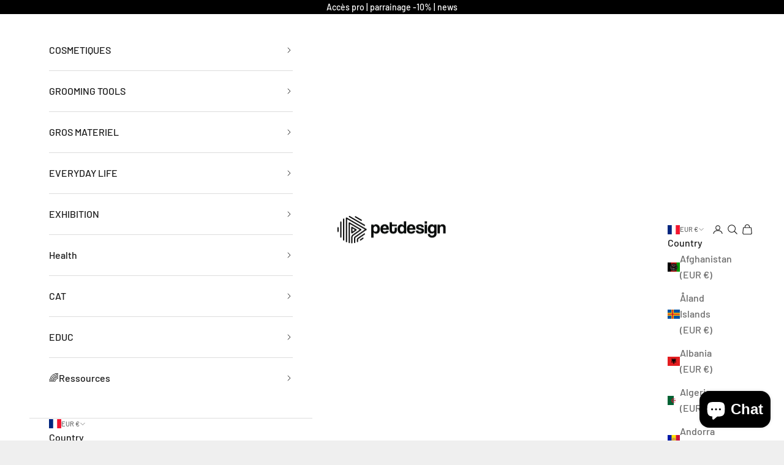

--- FILE ---
content_type: text/javascript
request_url: https://cdn.shopify.com/extensions/019a0b32-c400-7c38-9e6a-dde755954001/autoketing-product-reviews-25/assets/build.9.ae64832040d44aae283e.js
body_size: 695
content:
autoketingproduct_reivew([9],{1237:function(t,e,a){var r=a(1238);"string"==typeof r&&(r=[[t.i,r,""]]),r.locals&&(t.exports=r.locals);a(16)("1618651a",r,!0,{})},1238:function(t,e,a){(t.exports=a(15)(!1)).push([t.i,"",""])},1239:function(t,e,a){"use strict";var r=a(642),n=a(1242);var i=function(t){a(1240)},o=a(12)(r.a,n.a,!1,i,null,null);e.a=o.exports},1240:function(t,e,a){var r=a(1241);"string"==typeof r&&(r=[[t.i,r,""]]),r.locals&&(t.exports=r.locals);a(16)("a72e6526",r,!0,{})},1241:function(t,e,a){(t.exports=a(15)(!1)).push([t.i,"",""])},1242:function(t,e,a){"use strict";var r={render:function(){var t=this,e=t.$createElement,a=t._self._c||e;return a("div",{attrs:{itemtype:"http://schema.org/Product",itemscope:""}},[a("meta",{attrs:{itemprop:"mpn",content:"925872"}}),t._v(" "),a("meta",{attrs:{itemprop:"name",content:t.dataProd.title}}),t._v(" "),t._l(t.dataProd.images,function(t,e){return a("link",{key:e,attrs:{itemprop:"image",href:t.src}})}),t._v(" "),a("meta",{attrs:{itemprop:"description",content:t.dataProd.body_html||t.dataProd.title}}),t._v(" "),a("div",{attrs:{itemprop:"offers",itemtype:"http://schema.org/Offer",itemscope:""}},[a("meta",{attrs:{itemprop:"price",content:t.dataProd.variants[0].price}}),t._v(" "),a("meta",{attrs:{itemprop:"availability",content:"https://schema.org/InStock"}}),t._v(" "),a("meta",{attrs:{itemprop:"priceCurrency",content:t.currency}}),t._v(" "),a("meta",{attrs:{itemprop:"url",content:t.url}}),t._v(" "),a("meta",{attrs:{itemprop:"priceValidUntil",content:t.getOneYear()}})]),t._v(" "),a("div",{attrs:{itemprop:"aggregateRating",itemtype:"http://schema.org/AggregateRating",itemscope:""}},[a("meta",{attrs:{itemprop:"reviewCount",content:t.dataReviews.count_total_published_reviews}}),t._v(" "),a("meta",{attrs:{itemprop:"ratingValue",content:t.dataReviews.published_specific_reviews.average_percent}})]),t._v(" "),a("div",{attrs:{itemprop:"review",itemtype:"http://schema.org/Review",itemscope:""}},[a("div",{attrs:{itemprop:"author",itemtype:"http://schema.org/Person",itemscope:""}},[a("meta",{attrs:{itemprop:"name",content:t.dataSettings.author}})]),t._v(" "),a("div",{attrs:{itemprop:"reviewRating",itemtype:"http://schema.org/Rating",itemscope:""}},[a("meta",{attrs:{itemprop:"ratingValue",content:t.dataReviews.published_specific_reviews.average_percent}}),t._v(" "),a("meta",{attrs:{itemprop:"worstRating",content:"0"}}),t._v(" "),a("meta",{attrs:{itemprop:"bestRating",content:"5"}})])]),t._v(" "),a("meta",{attrs:{itemprop:"sku",content:t.dataProd.variants[0].sku||t.dataProd.id}}),t._v(" "),a("div",{attrs:{itemprop:"brand",itemtype:"http://schema.org/Brand",itemscope:""}},[a("meta",{attrs:{itemprop:"name",content:t.dataProd.vendor}})])],2)},staticRenderFns:[]};e.a=r},1243:function(t,e,a){"use strict";var r={render:function(){this.$createElement;this._self._c;return this._e()},staticRenderFns:[]};e.a=r},341:function(t,e,a){"use strict";Object.defineProperty(e,"__esModule",{value:!0});var r=a(641),n=a(1243);var i=function(t){a(1237)},o=a(12)(r.a,n.a,!1,i,null,null);e.default=o.exports},641:function(t,e,a){"use strict";var r=a(51),n=a.n(r),i=a(1239),o=a(31),s=a(24);e.a={components:{},props:["customStyle"],data:function(){return{}},computed:n()({},Object(o.d)({dataSettings:function(t){return t.dataSettings},dataReviews:function(t){return t.dataReviews},activeForm:function(t){return t.activeForm}}),Object(o.c)(["layoutForm"])),methods:{},mounted:function(){if(this.dataSettings.on_off_google_snippet&&this.dataReviews.count_total_published_reviews>0){for(var t=this.dataSettings,e=JSON.parse(localStorage.getItem("ak_data_product_details")),a=document.getElementsByTagName("script"),r=0;r<a.length;r++)"application/ld+json"===a[r].getAttribute("type")&&a[r].parentNode.removeChild(a[r]);var n=document.createElement("div"),o=new(s.default.extend(i.a))({propsData:{dataProd:e,dataSettings:t,dataReviews:this.dataReviews,currency:window.Shopify.currency.active,url:location.href}});o.$mount(),n.append(o.$el),document.body.appendChild(n)}},watch:{}}},642:function(t,e,a){"use strict";e.a={props:["dataProd","dataSettings","dataReviews","currency","url"],components:{},data:function(){return{}},computed:{},methods:{getOneYear:function(){var t=new Date,e=t.getDate(),a=t.getMonth()+1;return t.getYear()+1901+"-"+a+"-"+e}},mounted:function(){},watch:{}}}});

--- FILE ---
content_type: text/javascript
request_url: https://cdn.shopify.com/extensions/019a0b32-c400-7c38-9e6a-dde755954001/autoketing-product-reviews-25/assets/build.57.ae64832040d44aae283e.js
body_size: -156
content:
autoketingproduct_reivew([57],{1203:function(t,e,n){"use strict";Object.defineProperty(e,"__esModule",{value:!0});var i=n(631),r=n(1206);var s=function(t){n(1204)},a=n(12)(i.a,r.a,!1,s,null,null);e.default=a.exports},1204:function(t,e,n){var i=n(1205);"string"==typeof i&&(i=[[t.i,i,""]]),i.locals&&(t.exports=i.locals);n(16)("786d5b01",i,!0,{})},1205:function(t,e,n){(t.exports=n(15)(!1)).push([t.i,"",""])},1206:function(t,e,n){"use strict";var i={render:function(){var t=this.$createElement,e=this._self._c||t;return e("svg",{attrs:{xmlns:"http://www.w3.org/2000/svg",width:"12",height:"20",viewBox:"0 0 12 20",fill:"none"}},[e("path",{attrs:{d:"M0.998154 19.015C1.48815 19.505 2.27815 19.505 2.76815 19.015L11.0782 10.705C11.4682 10.315 11.4682 9.68501 11.0782 9.29501L2.76815 0.985008C2.27815 0.495008 1.48815 0.495008 0.998154 0.985008C0.508154 1.47501 0.508154 2.26501 0.998154 2.75501L8.23815 10.005L0.988154 17.255C0.508154 17.735 0.508154 18.535 0.998154 19.015Z",fill:"black","fill-opacity":"0.54"}})])},staticRenderFns:[]};e.a=i},631:function(t,e,n){"use strict";e.a={}}});

--- FILE ---
content_type: text/javascript
request_url: https://cdn.shopify.com/extensions/019a0b32-c400-7c38-9e6a-dde755954001/autoketing-product-reviews-25/assets/build.43.ae64832040d44aae283e.js
body_size: 8874
content:
autoketingproduct_reivew([43],{1175:function(t,e,i){"use strict";Object.defineProperty(e,"__esModule",{value:!0});var n=i(625),o=i(1216);var a=function(t){i(1176)},r=i(12)(n.a,o.a,!1,a,null,null);e.default=r.exports},1176:function(t,e,i){var n=i(1177);"string"==typeof n&&(n=[[t.i,n,""]]),n.locals&&(t.exports=n.locals);i(16)("4a83dacd",n,!0,{})},1177:function(t,e,i){(e=t.exports=i(15)(!1)).push([t.i,"@import url(https://fonts.googleapis.com/css2?family=Inter:wght@400;700&display=swap);",""]),e.push([t.i,'.autoketing_btns{display:flex}.autoketing_btn{max-width:186px;text-align:center;cursor:pointer;background:#333;color:#fff;padding:10px 20px;border:0;box-shadow:unset;font-weight:700;border-radius:6px;transition:all .3s ease;font-size:16px;line-height:24px}.autoketing_btn:hover{background:var(--ak-review-primary-color)}.autoketing_btn:first-child{margin-right:16px}.autoketing_btn_cancel_text{overflow:hidden;text-overflow:ellipsis}@media (max-width:768px){.autoketing_btns{width:100%}.autoketing_btn{max-width:100%;flex:50%;max-width:50%}.autoketing_btn:first-child{margin-right:16px}}.grid_layout .autoketing_list_reviews_item{margin-bottom:38px}.autoketing_product_reviews_container .autoketing_product_reviews_content{overflow:hidden;transition:all .35s ease;width:70%;padding-left:56px;padding-right:15px}@media (max-width:991px){.autoketing_product_reviews_container .autoketing_product_reviews_content{padding-left:10px;width:100%}}.autoketing_product_reviews_container .autoketing_product_reviews_content .new-review-form .autoketing_title{text-transform:capitalize;font-size:24px;line-height:36px;color:var(--ak-review-title-color);font-weight:700}.autoketing_product_reviews_container .autoketing_product_reviews_content .new-review-form .autoketing_group-button{display:flex;align-items:center;justify-content:space-between}.autoketing_product_reviews_container .autoketing_product_reviews_content .new-review-form .autoketing_group-button .autoketing_btn_upload{background:#d0dcdd;border-radius:6px;width:227px;height:40px;display:flex;align-items:center;justify-content:center;position:relative;transition:all .3s ease}.autoketing_product_reviews_container .autoketing_product_reviews_content .new-review-form .autoketing_group-button .autoketing_btn_upload input{opacity:0;visibility:hidden;position:absolute}.autoketing_product_reviews_container .autoketing_product_reviews_content .new-review-form .autoketing_group-button .autoketing_btn_upload span{color:#fff;font-weight:500;font-size:16px}.autoketing_product_reviews_container .autoketing_product_reviews_content .new-review-form .autoketing_group-button .autoketing_btn_upload svg{position:absolute;top:50%;transform:translateY(-50%);left:20px}.autoketing_product_reviews_container .autoketing_product_reviews_content .new-review-form .autoketing_group-button .autoketing_btn_upload:hover{background:var(--ak-review-primary-color)}.autoketing_product_reviews_container .autoketing_product_reviews_content .new-review-form .autoketing_group-button .autoketing_btn_cancel,.autoketing_product_reviews_container .autoketing_product_reviews_content .new-review-form .autoketing_group-button .autoketing_btn_submit{font-size:15px;font-weight:400;padding:5px 15px;border-radius:4px;transition:all .3s ease;text-overflow:ellipsis;white-space:nowrap;overflow:hidden}.autoketing_product_reviews_container .autoketing_product_reviews_content .new-review-form .autoketing_group-button .autoketing_btn_submit{cursor:pointer;color:#fff;border:1px solid var(--ak-review-primary-color);background-color:var(--ak-review-primary-color)}.autoketing_product_reviews_container .autoketing_product_reviews_content .new-review-form .autoketing_group-button .autoketing_btn_submit:hover{border-color:#f76e2d;background-color:#f76e2d}.autoketing_product_reviews_container .autoketing_product_reviews_content .new-review-form .autoketing_group-button .autoketing_btn_cancel{color:#000000d9;border:1px solid #d9d9d9;background-color:#fff}.autoketing_product_reviews_container .autoketing_product_reviews_content .new-review-form .autoketing_group-button .autoketing_btn_cancel:hover{color:var(--ak-review-primary-color);border-color:var(--ak-review-primary-color)}@media (max-width:768px){.autoketing_product_reviews_container .autoketing_product_reviews_content .new-review-form .autoketing_group-button{justify-content:center;flex-wrap:wrap}.autoketing_product_reviews_container .autoketing_product_reviews_content .new-review-form .autoketing_group-button .autoketing_btn_upload{width:100%;margin-bottom:15px}.autoketing_product_reviews_container .autoketing_product_reviews_content .new-review-form .autoketing_group-button .autoketing_btn_submit{width:100%}}.autoketing_product_reviews_container .autoketing_product_reviews_content .new-review-form .autoketing_rating{padding-bottom:20px}.autoketing_product_reviews_container .autoketing_product_reviews_content .new-review-form .autoketing_rating label{font-size:14px;line-height:20px;color:#000;margin-bottom:5px;font-weight:700;display:block}.autoketing_product_reviews_container .autoketing_product_reviews_content .new-review-form .autoketing_rating label .required{color:red}.autoketing_product_reviews_container .autoketing_product_reviews_content .new-review-form .autoketing_rating a{color:var(--ak-review-rating-color)}.autoketing_product_reviews_container .autoketing_product_reviews_content .new-review-form .autoketing_rating a:hover{color:#f33c3c}.autoketing_product_reviews_container .autoketing_product_reviews_content .new-review-form .autoketing_form_row{display:flex;align-items:center;flex-wrap:wrap;justify-content:space-between}.autoketing_product_reviews_container .autoketing_product_reviews_content .new-review-form .autoketing_form_row .autoketing_group_input{width:100%;max-width:calc(50% - 10px);padding-bottom:20px;display:flex;flex-direction:column}.autoketing_product_reviews_container .autoketing_product_reviews_content .new-review-form .autoketing_form_row .autoketing_group_input label{font-size:14px;line-height:20px;color:#000;margin-bottom:5px;font-weight:500}.autoketing_product_reviews_container .autoketing_product_reviews_content .new-review-form .autoketing_form_row .autoketing_group_input input{width:100%;height:48px;padding:0 15px;border:1px solid #acabab;border-radius:6px}.autoketing_product_reviews_container .autoketing_product_reviews_content .new-review-form .autoketing_form_row .autoketing_group_input input:focus{outline:none}.autoketing_product_reviews_container .autoketing_product_reviews_content .new-review-form .autoketing_form_row .autoketing_group_input textarea{height:156px;width:100%;padding:15px;border:1px solid #acabab;border-radius:6px;resize:none}.autoketing_product_reviews_container .autoketing_product_reviews_content .new-review-form .autoketing_form_row .autoketing_group_input textarea:focus{outline:none}@media (max-width:768px){.autoketing_product_reviews_container .autoketing_product_reviews_content .new-review-form .autoketing_form_row .autoketing_group_input{max-width:100%}}.autoketing_product_reviews_container .autoketing_product_reviews_content .new-review-form .autoketing_form_row .autoketing_group_input.full{max-width:100%;padding-right:0}.autoketing_product_reviews_container .autoketing_product_reviews_content .autoketing_list_reviews .atk_list_reviews_item{position:relative;margin-bottom:38px}.autoketing_product_reviews_container .autoketing_product_reviews_content .autoketing_list_reviews .autoketing_list_reviews_item{background:var(--ak-review-background-color-box);box-shadow:0 4px 15px hsla(0,0%,53%,.26);border-radius:8px;padding:36px 16px 16px;position:relative}.autoketing_product_reviews_container .autoketing_product_reviews_content .autoketing_list_reviews .autoketing_list_reviews_item .autoketing_rating{margin:0;position:absolute;top:0;transform:translateY(-50%);display:flex;display:-webkit-box;display:-webkit-flex;display:-moz-flex;display:-ms-flexbox;width:104px;height:31px;align-items:center;justify-content:center;background:#fff;border:.4px solid #c4c4c4;box-shadow:0 4px 11px rgba(0,0,0,.12);border-radius:24px;justify-content:space-around;padding:0 8px}.autoketing_product_reviews_container .autoketing_product_reviews_content .autoketing_list_reviews .autoketing_list_reviews_item .autoketing_rating span{display:flex;display:-webkit-box;display:-webkit-flex;display:-moz-flex;display:-ms-flexbox}.autoketing_product_reviews_container .autoketing_product_reviews_content .autoketing_list_reviews .autoketing_list_reviews_item .autoketing_rating span svg{display:inline-block;width:100%;height:16px}.autoketing_product_reviews_container .autoketing_product_reviews_content .autoketing_list_reviews .autoketing_list_reviews_item .autoketing_rating i{color:var(--ak-review-rating-color);font-size:12px}.autoketing_product_reviews_container .autoketing_product_reviews_content .autoketing_list_reviews .autoketing_list_reviews_item .autoketing_content_top{display:flex;align-items:center;flex-wrap:wrap;padding-bottom:10px;justify-content:space-between}.autoketing_product_reviews_container .autoketing_product_reviews_content .autoketing_list_reviews .autoketing_list_reviews_item .autoketing_content_top .flex{display:flex;align-items:center}.autoketing_product_reviews_container .autoketing_product_reviews_content .autoketing_list_reviews .autoketing_list_reviews_item .autoketing_content_top .autoketing_avatar_reviews{height:24px;width:24px;font-weight:500;font-size:12px;margin-right:12px;text-transform:uppercase;display:flex;align-items:center;justify-content:center;border-radius:50%;color:#fff;background:var(--ak-review-primary-color);position:relative}.autoketing_product_reviews_container .autoketing_product_reviews_content .autoketing_list_reviews .autoketing_list_reviews_item .autoketing_content_top .autoketing_avatar_reviews svg{position:absolute;bottom:0;right:0;transform:translateY(30%) translateX(30%)}.autoketing_product_reviews_container .autoketing_product_reviews_content .autoketing_list_reviews .autoketing_list_reviews_item .autoketing_content_top .autoketing_avatar_reviews svg path{fill:var(--ak-verified-badge-color)}.autoketing_product_reviews_container .autoketing_product_reviews_content .autoketing_list_reviews .autoketing_list_reviews_item .autoketing_content_top .autoketing_info_reviews .autoketing_author{margin-bottom:5px;font-weight:600;font-size:14px;line-height:20px;margin-bottom:0;text-transform:capitalize;color:#222}.autoketing_product_reviews_container .autoketing_product_reviews_content .autoketing_list_reviews .autoketing_list_reviews_item .autoketing_content_top .autoketing_info_reviews .autoketing_author span{color:var(--ak-secondary-color);opacity:.8;font-size:12px;line-height:16px;padding-left:10px;font-weight:400;text-transform:none}.autoketing_product_reviews_container .autoketing_product_reviews_content .autoketing_list_reviews .autoketing_list_reviews_item .autoketing_content_top .autoketing_info_reviews .autoketing_author span.ak-country-flag{background-repeat:no-repeat;padding-left:0;margin-left:8px;width:20px;height:20px;display:inline-block;position:relative;top:5px}.autoketing_product_reviews_container .autoketing_product_reviews_content .autoketing_list_reviews .autoketing_list_reviews_item .autoketing_content_top .autoketing_info_reviews .autoketing_author span.ak-country-flag.round{border-radius:50%;background-size:cover}.autoketing_product_reviews_container .autoketing_product_reviews_content .autoketing_list_reviews .autoketing_list_reviews_item .autoketing_content_main{overflow:auto;position:relative}.autoketing_product_reviews_container .autoketing_product_reviews_content .autoketing_list_reviews .autoketing_list_reviews_item .autoketing_content_main .autoketing_title{margin-bottom:8px;margin-top:10px;font-size:18px;line-height:1.3;overflow:hidden;text-overflow:ellipsis;display:-webkit-box;-webkit-line-clamp:1;-webkit-box-orient:vertical}.autoketing_product_reviews_container .autoketing_product_reviews_content .autoketing_list_reviews .autoketing_list_reviews_item .autoketing_content_main .ak_content_mess{font-weight:400;font-size:14px;line-height:20px;color:var(--ak-review-text-color);margin:0;margin-bottom:10px;max-height:390px;min-height:100px}@media (max-width:767px){.autoketing_product_reviews_container .autoketing_product_reviews_content .autoketing_list_reviews .autoketing_list_reviews_item .autoketing_content_main .ak_content_mess.desktop{display:none}}@media (min-width:768px){.autoketing_product_reviews_container .autoketing_product_reviews_content .autoketing_list_reviews .autoketing_list_reviews_item .autoketing_content_main .ak_content_mess.mobile{display:none}}.autoketing_product_reviews_container .autoketing_product_reviews_content .autoketing_list_reviews .autoketing_list_reviews_item .autoketing_content_main span{position:absolute;bottom:37px;right:0;color:var(--ak-review-primary-color);cursor:pointer;font-size:14px}@media (max-width:767px){.autoketing_product_reviews_container .autoketing_product_reviews_content .autoketing_list_reviews .autoketing_list_reviews_item .autoketing_content_main span.desktop{display:none}}@media (min-width:768px){.autoketing_product_reviews_container .autoketing_product_reviews_content .autoketing_list_reviews .autoketing_list_reviews_item .autoketing_content_main span.mobile{display:none}}.autoketing_product_reviews_container .autoketing_product_reviews_content .autoketing_list_reviews .autoketing_list_reviews_item .autoketing_content_main .ak-item-list-image .ak-item-image{position:unset;margin-right:5px;display:inline-block}.autoketing_product_reviews_container .autoketing_product_reviews_content .autoketing_list_reviews .autoketing_list_reviews_item .autoketing_content_main .ak-item-list-image .ak-item-image img{object-fit:cover}.autoketing_product_reviews_container .autoketing_product_reviews_content .autoketing_list_reviews .autoketing_list_reviews_item .autoketing_content_bottom{display:flex;align-items:center;justify-content:space-between}.autoketing_product_reviews_container .autoketing_product_reviews_content .autoketing_list_reviews .autoketing_list_reviews_item .autoketing_content_bottom .autoketing_reviews_created_date{color:var(--ak-date-color);font-size:12px;font-weight:400}.autoketing_product_reviews_container .autoketing_product_reviews_content .autoketing_list_reviews .autoketing_list_reviews_item .autoketing_content_bottom .autoketing_reviews_action{display:flex;align-items:center}.autoketing_product_reviews_container .autoketing_product_reviews_content .autoketing_list_reviews .autoketing_list_reviews_item .autoketing_content_bottom .autoketing_reviews_action .ak-icon-action{cursor:pointer;transition:all .3s ease;font-size:12px;color:var(--ak-secondary-color)}.autoketing_product_reviews_container .autoketing_product_reviews_content .autoketing_list_reviews .autoketing_list_reviews_item .autoketing_content_bottom .autoketing_reviews_action .ak-icon-action i{color:var(--ak-secondary-color)}.autoketing_product_reviews_container .autoketing_product_reviews_content .autoketing_list_reviews .autoketing_list_reviews_item .autoketing_content_bottom .autoketing_reviews_action .ak-icon-action:hover i{color:var(--ak-reaction-color)}.autoketing_product_reviews_container .autoketing_product_reviews_content .autoketing_list_reviews .autoketing_list_reviews_item .autoketing_content_bottom .autoketing_reviews_action .ak-icon-action.ak-icon-action{margin-left:20px;width:12px}.autoketing_product_reviews_container .autoketing_product_reviews_content .autoketing_list_reviews .autoketing_list_reviews_item .autoketing_content_bottom .autoketing_reviews_action .ak-icon-action.active{cursor:not-allowed}.autoketing_product_reviews_container .autoketing_product_reviews_content .autoketing_list_reviews .autoketing_list_reviews_item .autoketing_content_bottom .autoketing_reviews_action .ak-icon-action.active.ak-icon-action,.autoketing_product_reviews_container .autoketing_product_reviews_content .autoketing_list_reviews .autoketing_list_reviews_item .autoketing_content_bottom .autoketing_reviews_action .ak-icon-action.active i{color:var(--ak-reaction-color)}.autoketing_product_reviews_container .autoketing_product_reviews_content .autoketing_list_reviews .autoketing_list_reviews_item .autoketing_share_button{padding-top:20px;cursor:pointer;transition:all .3s ease;font-size:12px;display:flex;align-items:center}.autoketing_product_reviews_container .autoketing_product_reviews_content .autoketing_list_reviews .autoketing_list_reviews_item .autoketing_share_button .autoketing_social{display:none;padding-left:15px;margin-left:15px;border-left:1px solid #ddd}.autoketing_product_reviews_container .autoketing_product_reviews_content .autoketing_list_reviews .autoketing_list_reviews_item .autoketing_share_button .autoketing_social li{padding-right:15px}.autoketing_product_reviews_container .autoketing_product_reviews_content .autoketing_list_reviews .autoketing_list_reviews_item .autoketing_share_button .autoketing_social li a:hover,.autoketing_product_reviews_container .autoketing_product_reviews_content .autoketing_list_reviews .autoketing_list_reviews_item .autoketing_share_button:hover{color:red}.autoketing_product_reviews_container .autoketing_product_reviews_content .autoketing_list_reviews .autoketing_list_reviews_item .autoketing_share_button.active .autoketing_social{display:flex}.autoketing_product_reviews_container .autoketing_product_reviews_content .autoketing_list_reviews.list_layout .autoketing_list_reviews_item{width:100%}.autoketing_product_reviews_container .autoketing_product_reviews_content .autoketing_list_reviews.list_layout .autoketing_list_reviews_item .autoketing_content_main span{bottom:77px}.autoketing_product_reviews_container .autoketing_product_reviews_content .autoketing_list_reviews.list_layout .autoketing_list_reviews_item .autoketing_content_main.no_image{height:115px}.autoketing_product_reviews_container .autoketing_product_reviews_content .autoketing_list_reviews.list_layout .autoketing_list_reviews_item .autoketing_content_main.no_image span{bottom:32px}.autoketing_product_reviews_container .autoketing_product_reviews_content .autoketing_list_reviews.grid_layout .autoketing_list_reviews_item,.autoketing_product_reviews_container .autoketing_product_reviews_content .autoketing_list_reviews.layout_slide .autoketing_list_reviews_item,.autoketing_product_reviews_container .autoketing_product_reviews_content .autoketing_list_reviews.list_layout .autoketing_list_reviews_item{padding:0;height:max-content}.autoketing_product_reviews_container .autoketing_product_reviews_content .autoketing_list_reviews.grid_layout .autoketing_list_reviews_item .ak-item-slide-image,.autoketing_product_reviews_container .autoketing_product_reviews_content .autoketing_list_reviews.layout_slide .autoketing_list_reviews_item .ak-item-slide-image,.autoketing_product_reviews_container .autoketing_product_reviews_content .autoketing_list_reviews.list_layout .autoketing_list_reviews_item .ak-item-slide-image{border-radius:8px 8px 0 0;overflow:hidden}.autoketing_product_reviews_container .autoketing_product_reviews_content .autoketing_list_reviews.grid_layout .autoketing_list_reviews_item .ak-item-slide-image img,.autoketing_product_reviews_container .autoketing_product_reviews_content .autoketing_list_reviews.layout_slide .autoketing_list_reviews_item .ak-item-slide-image img,.autoketing_product_reviews_container .autoketing_product_reviews_content .autoketing_list_reviews.list_layout .autoketing_list_reviews_item .ak-item-slide-image img{object-fit:cover;height:100%;width:100%;max-height:280px}.autoketing_product_reviews_container .autoketing_product_reviews_content .autoketing_list_reviews.grid_layout .autoketing_list_reviews_item .autoketing_content,.autoketing_product_reviews_container .autoketing_product_reviews_content .autoketing_list_reviews.layout_slide .autoketing_list_reviews_item .autoketing_content,.autoketing_product_reviews_container .autoketing_product_reviews_content .autoketing_list_reviews.list_layout .autoketing_list_reviews_item .autoketing_content{padding:30px 16px 16px;position:relative}.autoketing_product_reviews_container .autoketing_product_reviews_content .autoketing_list_reviews .autoketing_review_label{display:flex;flex-wrap:wrap}.autoketing_product_reviews_container .autoketing_product_reviews_content .autoketing_list_reviews .autoketing_review_label .item_review_label{min-width:92px;padding:0 12px;display:flex;align-items:center;justify-content:center;text-align:center;background:#f8f9f9;border:1px solid #dadada;border-radius:30px;color:#77869e;height:22px;font-size:14px;line-height:20px;margin:0 6px 10px;cursor:pointer}.autoketing_product_reviews_container .autoketing_product_reviews_content .ak_group_filter{display:flex;align-items:center;justify-content:flex-end;margin-bottom:35px}.autoketing_product_reviews_container .autoketing_product_reviews_content .ak_group_filter .filter{margin-right:20px}.autoketing_product_reviews_container .autoketing_product_reviews_content .ak_group_filter .filter select{min-height:35px;min-width:170px;max-width:170px;border-radius:3px}@media (max-width:767px){.autoketing_product_reviews_container .autoketing_product_reviews_content .ak_group_filter .filter{width:100%;margin-right:0;margin-bottom:20px}}.autoketing_product_reviews_container .autoketing_product_reviews_content .ak_group_filter .sortby select{min-height:35px;min-width:170px;max-width:170px;border-radius:3px}@media (max-width:767px){.autoketing_product_reviews_container .autoketing_product_reviews_content .ak_group_filter .sortby{width:100%}}@media (max-width:767px){.autoketing_product_reviews_container .autoketing_product_reviews_content .ak_group_filter{flex-wrap:wrap}}.fade-enter-active,.fade-leave-active{transition:opacity .5s}.fade-enter,.fade-leave-to{opacity:0}.autoketing_thank_you{position:fixed;top:50%;left:50%;transform:translateY(-50%) translateX(-50%);width:500px;border-radius:10px;background-color:#fff;box-shadow:0 5px 20px 0 rgba(0,0,0,.2);padding:20px;display:flex;align-items:center;justify-content:center;flex-direction:column;text-align:center;z-index:999999999999}.autoketing_thank_you p{margin-bottom:20px}.autoketing_thank_you p.autoketing_content_first{font-size:1.3em;font-weight:600;margin-bottom:10px}.autoketing_thank_you .autoketing_btn_share{display:flex;align-items:center;justify-content:center}.autoketing_thank_you .autoketing_btn_share a{padding:7px 20px;color:#000;border:1px solid #ccc;background:#eee;margin-right:10px;text-decoration:none;margin:0 5px}.autoketing_thank_you .autoketing_btn_share a i{margin-right:10px}.autoketing_thank_you .close_autoketing_thank_you{cursor:pointer;position:absolute;top:5px;right:10px}.autoketing_thank_you img{margin-bottom:10px}@media (max-width:767px){.autoketing_thank_you{width:300px}}.ak-form-inline .ak-overlay{display:none}.ak_pagination{width:100%;margin-top:20px}.ak_pagination-icon-next{transform:rotate(180deg)}.ak_pagination-icon-next,.ak_pagination-icon-prev{width:14px;height:14px;font-size:14px}.pagination{display:flex;justify-content:center}.pagination li{position:relative;display:inline-flex;margin:0 2px;align-items:center;justify-content:center;padding:0;box-sizing:border-box;text-transform:capitalize;user-select:none;white-space:nowrap;text-align:center;vertical-align:middle;box-shadow:none;outline:none;height:36px;min-width:36px;font-size:14px;font-weight:400;font-family:Inter,sans-serif;cursor:pointer;border-radius:33%;color:#333;background:#f4f4f4;transition:transform .5s ease 0s,background .5s ease 0s,box-shadow .5s ease 0s}.pagination li.active,.pagination li:hover{background-color:#eaeaea}.pagination li.active{background-color:#3d3d3d}.pagination li.active a{color:#fff;font-weight:700}.pagination li a{font-size:inherit;color:inherit;font-weight:inherit;width:100%;text-align:center;outline:unset;display:flex;align-items:center;justify-content:center}.pagination li.disabled{display:none}.pagination li.disabled.page-item{display:flex;border:0}.pagination li.disabled:hover{background-color:#fff}.pagination li.disabled:hover a{color:#000000d9}.autoketing_group_input{position:relative}.autoketing-floating-label{position:absolute;pointer-events:none;left:15px;top:15px;font-size:16px;line-height:20px;color:var(--ak-review-primary-color);transition:all .3s ease;z-index:9;opacity:.8}input:focus~.autoketing-floating-label,input:not(:focus):valid~.autoketing-floating-label,textarea:focus~.autoketing-floating-label,textarea:not(:focus):valid~.autoketing-floating-label{top:1px;left:1px;right:1px;font-size:10px;opacity:1;padding-left:15px;background:#fff;border-radius:8px 8px 0 0;line-height:1;padding-top:3px}.ak-overlay{position:fixed;top:0;bottom:0;left:0;right:0;background:rgba(0,0,0,.5);z-index:999}.ak-color-red{color:red}.ak-popup-mess-full{position:fixed;top:50%;left:50%;transform:translate(-50%,-50%);background-color:#fff;height:auto;padding:30px 5px 30px 20px;width:90%;max-width:600px;max-height:calc(100vh - 108px);border:1px solid rgba(0,0,0,.08);border-radius:10px;-webkit-box-shadow:0 15px 20px 0 rgba(0,0,0,.5);box-shadow:0 15px 20px 0 rgba(0,0,0,.5);z-index:9999;overflow:auto}.ak-popup-mess-full .ak-content-popup{padding-top:20px}.ak-popup-mess-full .ak-content-popup .autoketing_rating{margin-bottom:15px;display:flex}.ak-popup-mess-full .ak-content-popup .autoketing_rating .ak-rating-item{width:24px!important;margin-right:2px}.ak-popup-mess-full .ak-content-popup .autoketing_rating .ak-rating-item svg{height:100%;width:100%}.ak-popup-mess-full .ak-content-popup .autoketing_rating .ak-rating-item .ak-has-fill svg *,.ak-popup-mess-full .ak-content-popup .autoketing_rating .ak-rating-item .ak-has-fill svg path{fill:var(--ak-review-rating-color)}.ak-popup-mess-full .ak-content-popup .autoketing_rating .ak-rating-item.none svg *,.ak-popup-mess-full .ak-content-popup .autoketing_rating .ak-rating-item.none svg path{fill:#c4c4c4!important}.ak-popup-mess-full .ak-content-popup h3{margin-bottom:10px;font-size:20px;color:var(--ak-review-title-color)}.ak-popup-mess-full .ak-close-popup{position:absolute;top:8px;right:10px;cursor:pointer}.atk-button-more{color:var(--ak-write-review-button-color);display:inline-block;cursor:pointer}.icon-comment{height:100%;display:flex;align-items:center;font-size:12px;color:var(--ak-secondary-color);text-decoration:none;cursor:pointer}.icon-comment>div{height:100%}.icon-comment:first-child .ak-icon-action{margin-left:0}.VueCarousel-wrapper .autoketing_list_reviews_item{margin-bottom:28px}.comment-modal .ak_content_mess.active{-webkit-line-clamp:unset!important}.comment-row{display:flex;align-items:center}.ak-icon-action{margin-left:20px;width:12px}.ak-icon-action,.num-comment{display:flex;align-items:center}.num-comment{margin-left:5px}.atk-row{width:100%;display:flex;justify-content:space-between;align-items:center}.comment__block .ak_content_mess{margin-bottom:0!important}.more-text-btn{display:inline-block;cursor:pointer}.more-text-btn:hover{text-decoration:underline}.more-text-btn--more{color:var(--ak-review-primary-color)}.more-text-btn--less{color:#008060}.text-more-comment{margin-left:-3px;display:inline-block}.comment-modal-box .ak_content_mess,.list_layout .ak_content_mess{min-height:unset!important}.comment-modal-box .comment__block.autoketing_list_reviews_item .ak_content_mess,.list_layout .comment__block.autoketing_list_reviews_item .ak_content_mess{max-height:unset!important;min-height:unset!important}.comment-modal .comment__block{margin-top:0!important}.autoketing_reviews_created_date{font-size:12px}.comment__block .autoketing_reviews_created_date{margin-left:6px;position:relative;padding-left:8px}.comment__block .autoketing_reviews_created_date:before{content:"";height:2px;width:2px;background-color:#808089;border-radius:50%;position:absolute;top:50%;left:0;margin:-1px 0 0}.grid_layout .comment-modal{padding-top:15px}.ak-icon-action.active{color:var(--ak-reaction-color)}.comment-modal .comment-row:first-child .ak-icon-action.ak-icon-action,.list_layout .comment-row:first-child .ak-icon-action.ak-icon-action{margin-left:0!important}.ak-item-slide-image .ak-item-image{margin-right:.625rem;max-height:200px}.VueCarousel-navigation-button{background-color:#e5e5e5!important;color:#a3a3a3!important;display:flex;justify-content:center;align-items:center;border-radius:9999px}.VueCarousel-navigation-button svg{width:14px;height:14px}.VueCarousel-navigation-button:focus{outline:none!important}.VueCarousel-navigation-button:hover{opacity:.8}.VueCarousel-navigation-prev{left:-10%!important}.VueCarousel-navigation-next{right:-10%!important}.ak-content-popup img,.ak-popup-slide-image,.VueCarousel-inner{max-height:80vh}',""])},1178:function(t,e,i){t.exports={default:i(1179),__esModule:!0}},1179:function(t,e,i){i(1180),t.exports=i(1).Object.values},1180:function(t,e,i){var n=i(5),o=i(1181)(!1);n(n.S,"Object",{values:function(t){return o(t)}})},1181:function(t,e,i){var n=i(6),o=i(17),a=i(13),r=i(26).f;t.exports=function(t){return function(e){for(var i,s=a(e),_=o(s),u=_.length,c=0,l=[];u>c;)i=_[c++],n&&!r.call(s,i)||l.push(t?[i,s[i]]:s[i]);return l}}},1182:function(t,e,i){var n;n=function(){return function(t){function e(n){if(i[n])return i[n].exports;var o=i[n]={exports:{},id:n,loaded:!1};return t[n].call(o.exports,o,o.exports,e),o.loaded=!0,o.exports}var i={};return e.m=t,e.c=i,e.p="",e(0)}([function(t,e,i){"use strict";var n=function(t){return t&&t.__esModule?t:{default:t}}(i(1));t.exports=n.default},function(t,e,i){i(2);var n=i(6)(i(7),i(8),"data-v-82963a40",null);t.exports=n.exports},function(t,e,i){var n=i(3);"string"==typeof n&&(n=[[t.id,n,""]]),i(5)(n,{}),n.locals&&(t.exports=n.locals)},function(t,e,i){(t.exports=i(4)()).push([t.id,"a[data-v-82963a40]{cursor:pointer}",""])},function(t,e){t.exports=function(){var t=[];return t.toString=function(){for(var t=[],e=0;e<this.length;e++){var i=this[e];i[2]?t.push("@media "+i[2]+"{"+i[1]+"}"):t.push(i[1])}return t.join("")},t.i=function(e,i){"string"==typeof e&&(e=[[null,e,""]]);for(var n={},o=0;o<this.length;o++){var a=this[o][0];"number"==typeof a&&(n[a]=!0)}for(o=0;o<e.length;o++){var r=e[o];"number"==typeof r[0]&&n[r[0]]||(i&&!r[2]?r[2]=i:i&&(r[2]="("+r[2]+") and ("+i+")"),t.push(r))}},t}},function(t,e,i){function n(t,e){for(var i=0;i<t.length;i++){var n=t[i],o=_[n.id];if(o){o.refs++;for(var a=0;a<o.parts.length;a++)o.parts[a](n.parts[a]);for(;a<n.parts.length;a++)o.parts.push(r(n.parts[a],e))}else{var s=[];for(a=0;a<n.parts.length;a++)s.push(r(n.parts[a],e));_[n.id]={id:n.id,refs:1,parts:s}}}}function o(t){for(var e=[],i={},n=0;n<t.length;n++){var o=t[n],a=o[0],r={css:o[1],media:o[2],sourceMap:o[3]};i[a]?i[a].parts.push(r):e.push(i[a]={id:a,parts:[r]})}return e}function a(t){var e=document.createElement("style");return e.type="text/css",function(t,e){var i=l(),n=d[d.length-1];if("top"===t.insertAt)n?n.nextSibling?i.insertBefore(e,n.nextSibling):i.appendChild(e):i.insertBefore(e,i.firstChild),d.push(e);else{if("bottom"!==t.insertAt)throw new Error("Invalid value for parameter 'insertAt'. Must be 'top' or 'bottom'.");i.appendChild(e)}}(t,e),e}function r(t,e){var i,n,o;if(e.singleton){var r=p++;i=g||(g=a(e)),n=s.bind(null,i,r,!1),o=s.bind(null,i,r,!0)}else i=a(e),n=function(t,e){var i=e.css,n=e.media,o=e.sourceMap;if(n&&t.setAttribute("media",n),o&&(i+="\n/*# sourceURL="+o.sources[0]+" */",i+="\n/*# sourceMappingURL=data:application/json;base64,"+btoa(unescape(encodeURIComponent(JSON.stringify(o))))+" */"),t.styleSheet)t.styleSheet.cssText=i;else{for(;t.firstChild;)t.removeChild(t.firstChild);t.appendChild(document.createTextNode(i))}}.bind(null,i),o=function(){!function(t){t.parentNode.removeChild(t);var e=d.indexOf(t);e>=0&&d.splice(e,1)}(i)};return n(t),function(e){if(e){if(e.css===t.css&&e.media===t.media&&e.sourceMap===t.sourceMap)return;n(t=e)}else o()}}function s(t,e,i,n){var o=i?"":n.css;if(t.styleSheet)t.styleSheet.cssText=v(e,o);else{var a=document.createTextNode(o),r=t.childNodes;r[e]&&t.removeChild(r[e]),r.length?t.insertBefore(a,r[e]):t.appendChild(a)}}var _={},u=function(t){var e;return function(){return void 0===e&&(e=t.apply(this,arguments)),e}},c=u(function(){return/msie [6-9]\b/.test(window.navigator.userAgent.toLowerCase())}),l=u(function(){return document.head||document.getElementsByTagName("head")[0]}),g=null,p=0,d=[];t.exports=function(t,e){void 0===(e=e||{}).singleton&&(e.singleton=c()),void 0===e.insertAt&&(e.insertAt="bottom");var i=o(t);return n(i,e),function(t){for(var a=[],r=0;r<i.length;r++){var s=i[r];(u=_[s.id]).refs--,a.push(u)}t&&n(o(t),e);for(r=0;r<a.length;r++){var u;if(0===(u=a[r]).refs){for(var c=0;c<u.parts.length;c++)u.parts[c]();delete _[u.id]}}}};var v=function(){var t=[];return function(e,i){return t[e]=i,t.filter(Boolean).join("\n")}}()},function(t,e){t.exports=function(t,e,i,n){var o,a=t=t||{},r=typeof t.default;"object"!==r&&"function"!==r||(o=t,a=t.default);var s="function"==typeof a?a.options:a;if(e&&(s.render=e.render,s.staticRenderFns=e.staticRenderFns),i&&(s._scopeId=i),n){var _=s.computed||(s.computed={});Object.keys(n).forEach(function(t){var e=n[t];_[t]=function(){return e}})}return{esModule:o,exports:a,options:s}}},function(t,e){"use strict";Object.defineProperty(e,"__esModule",{value:!0}),e.default={props:{value:{type:Number},pageCount:{type:Number,required:!0},forcePage:{type:Number},clickHandler:{type:Function,default:function(){}},pageRange:{type:Number,default:3},marginPages:{type:Number,default:1},prevText:{type:String,default:"Prev"},nextText:{type:String,default:"Next"},breakViewText:{type:String,default:"…"},containerClass:{type:String},pageClass:{type:String},pageLinkClass:{type:String},prevClass:{type:String},prevLinkClass:{type:String},nextClass:{type:String},nextLinkClass:{type:String},breakViewClass:{type:String},breakViewLinkClass:{type:String},activeClass:{type:String,default:"active"},disabledClass:{type:String,default:"disabled"},noLiSurround:{type:Boolean,default:!1},firstLastButton:{type:Boolean,default:!1},firstButtonText:{type:String,default:"First"},lastButtonText:{type:String,default:"Last"},hidePrevNext:{type:Boolean,default:!1}},beforeUpdate:function(){void 0!==this.forcePage&&this.forcePage!==this.selected&&(this.selected=this.forcePage)},computed:{selected:{get:function(){return this.value||this.innerValue},set:function(t){this.innerValue=t}},pages:function(){var t=this,e={};if(this.pageCount<=this.pageRange)for(var i=0;i<this.pageCount;i++){var n={index:i,content:i+1,selected:i===this.selected-1};e[i]=n}else{for(var o=Math.floor(this.pageRange/2),a=function(i){var n={index:i,content:i+1,selected:i===t.selected-1};e[i]=n},r=function(t){e[t]={disabled:!0,breakView:!0}},s=0;s<this.marginPages;s++)a(s);var _=0;this.selected-o>0&&(_=this.selected-1-o);var u=_+this.pageRange-1;u>=this.pageCount&&(_=(u=this.pageCount-1)-this.pageRange+1);for(var c=_;c<=u&&c<=this.pageCount-1;c++)a(c);_>this.marginPages&&r(_-1),u+1<this.pageCount-this.marginPages&&r(u+1);for(var l=this.pageCount-1;l>=this.pageCount-this.marginPages;l--)a(l)}return e}},data:function(){return{innerValue:1}},methods:{handlePageSelected:function(t){this.selected!==t&&(this.innerValue=t,this.$emit("input",t),this.clickHandler(t))},prevPage:function(){this.selected<=1||this.handlePageSelected(this.selected-1)},nextPage:function(){this.selected>=this.pageCount||this.handlePageSelected(this.selected+1)},firstPageSelected:function(){return 1===this.selected},lastPageSelected:function(){return this.selected===this.pageCount||0===this.pageCount},selectFirstPage:function(){this.selected<=1||this.handlePageSelected(1)},selectLastPage:function(){this.selected>=this.pageCount||this.handlePageSelected(this.pageCount)}}}},function(t,e){t.exports={render:function(){var t=this,e=t.$createElement,i=t._self._c||e;return t.noLiSurround?i("div",{class:t.containerClass},[t.firstLastButton?i("a",{class:[t.pageLinkClass,t.firstPageSelected()?t.disabledClass:""],attrs:{tabindex:"0"},domProps:{innerHTML:t._s(t.firstButtonText)},on:{click:function(e){t.selectFirstPage()},keyup:function(e){return"button"in e||!t._k(e.keyCode,"enter",13)?void t.selectFirstPage():null}}}):t._e(),t._v(" "),t.firstPageSelected()&&t.hidePrevNext?t._e():i("a",{class:[t.prevLinkClass,t.firstPageSelected()?t.disabledClass:""],attrs:{tabindex:"0"},domProps:{innerHTML:t._s(t.prevText)},on:{click:function(e){t.prevPage()},keyup:function(e){return"button"in e||!t._k(e.keyCode,"enter",13)?void t.prevPage():null}}}),t._v(" "),t._l(t.pages,function(e){return[e.breakView?i("a",{class:[t.pageLinkClass,t.breakViewLinkClass,e.disabled?t.disabledClass:""],attrs:{tabindex:"0"}},[t._t("breakViewContent",[t._v(t._s(t.breakViewText))])],2):e.disabled?i("a",{class:[t.pageLinkClass,e.selected?t.activeClass:"",t.disabledClass],attrs:{tabindex:"0"}},[t._v(t._s(e.content))]):i("a",{class:[t.pageLinkClass,e.selected?t.activeClass:""],attrs:{tabindex:"0"},on:{click:function(i){t.handlePageSelected(e.index+1)},keyup:function(i){return"button"in i||!t._k(i.keyCode,"enter",13)?void t.handlePageSelected(e.index+1):null}}},[t._v(t._s(e.content))])]}),t._v(" "),t.lastPageSelected()&&t.hidePrevNext?t._e():i("a",{class:[t.nextLinkClass,t.lastPageSelected()?t.disabledClass:""],attrs:{tabindex:"0"},domProps:{innerHTML:t._s(t.nextText)},on:{click:function(e){t.nextPage()},keyup:function(e){return"button"in e||!t._k(e.keyCode,"enter",13)?void t.nextPage():null}}}),t._v(" "),t.firstLastButton?i("a",{class:[t.pageLinkClass,t.lastPageSelected()?t.disabledClass:""],attrs:{tabindex:"0"},domProps:{innerHTML:t._s(t.lastButtonText)},on:{click:function(e){t.selectLastPage()},keyup:function(e){return"button"in e||!t._k(e.keyCode,"enter",13)?void t.selectLastPage():null}}}):t._e()],2):i("ul",{class:t.containerClass},[t.firstLastButton?i("li",{class:[t.pageClass,t.firstPageSelected()?t.disabledClass:""]},[i("a",{class:t.pageLinkClass,attrs:{tabindex:t.firstPageSelected()?-1:0},domProps:{innerHTML:t._s(t.firstButtonText)},on:{click:function(e){t.selectFirstPage()},keyup:function(e){return"button"in e||!t._k(e.keyCode,"enter",13)?void t.selectFirstPage():null}}})]):t._e(),t._v(" "),t.firstPageSelected()&&t.hidePrevNext?t._e():i("li",{class:[t.prevClass,t.firstPageSelected()?t.disabledClass:""]},[i("a",{class:t.prevLinkClass,attrs:{tabindex:t.firstPageSelected()?-1:0},domProps:{innerHTML:t._s(t.prevText)},on:{click:function(e){t.prevPage()},keyup:function(e){return"button"in e||!t._k(e.keyCode,"enter",13)?void t.prevPage():null}}})]),t._v(" "),t._l(t.pages,function(e){return i("li",{class:[t.pageClass,e.selected?t.activeClass:"",e.disabled?t.disabledClass:"",e.breakView?t.breakViewClass:""]},[e.breakView?i("a",{class:[t.pageLinkClass,t.breakViewLinkClass],attrs:{tabindex:"0"}},[t._t("breakViewContent",[t._v(t._s(t.breakViewText))])],2):e.disabled?i("a",{class:t.pageLinkClass,attrs:{tabindex:"0"}},[t._v(t._s(e.content))]):i("a",{class:t.pageLinkClass,attrs:{tabindex:"0"},on:{click:function(i){t.handlePageSelected(e.index+1)},keyup:function(i){return"button"in i||!t._k(i.keyCode,"enter",13)?void t.handlePageSelected(e.index+1):null}}},[t._v(t._s(e.content))])])}),t._v(" "),t.lastPageSelected()&&t.hidePrevNext?t._e():i("li",{class:[t.nextClass,t.lastPageSelected()?t.disabledClass:""]},[i("a",{class:t.nextLinkClass,attrs:{tabindex:t.lastPageSelected()?-1:0},domProps:{innerHTML:t._s(t.nextText)},on:{click:function(e){t.nextPage()},keyup:function(e){return"button"in e||!t._k(e.keyCode,"enter",13)?void t.nextPage():null}}})]),t._v(" "),t.firstLastButton?i("li",{class:[t.pageClass,t.lastPageSelected()?t.disabledClass:""]},[i("a",{class:t.pageLinkClass,attrs:{tabindex:t.lastPageSelected()?-1:0},domProps:{innerHTML:t._s(t.lastButtonText)},on:{click:function(e){t.selectLastPage()},keyup:function(e){return"button"in e||!t._k(e.keyCode,"enter",13)?void t.selectLastPage():null}}})]):t._e()],2)},staticRenderFns:[]}}])},t.exports=n()},1216:function(t,e,i){"use strict";var n={render:function(){var t=this,e=t.$createElement,i=t._self._c||e;return i("div",[t.activeFilter?i("div",{staticClass:"ak_group_filter"},[i("div",{staticClass:"filter"},[i("select",{on:{change:t.onChangeSortRatings}},[i("option",{attrs:{value:"0"}},[t._v(t._s(t.filter_text))]),t._v(" "),i("option",{attrs:{value:"5"}},[t._v(t._s(t.filter_five_stars_text))]),t._v(" "),i("option",{attrs:{value:"4"}},[t._v(t._s(t.filter_four_stars_text))]),t._v(" "),i("option",{attrs:{value:"3"}},[t._v(t._s(t.filter_three_stars_text))]),t._v(" "),i("option",{attrs:{value:"2"}},[t._v(t._s(t.filter_two_stars_text))]),t._v(" "),i("option",{attrs:{value:"1"}},[t._v(t._s(t.filter_one_star_text))])])]),t._v(" "),i("div",{staticClass:"sortby"},[i("select",{on:{change:t.onChangeSortBy}},[i("option",{attrs:{value:"id"}},[t._v(t._s(t.sort_by_text))]),t._v(" "),i("option",{attrs:{value:"review_rating_highest"}},[t._v(t._s(t.sort_by_highest_rating_text))]),t._v(" "),i("option",{attrs:{value:"review_rating_lowest"}},[t._v(t._s(t.sort_by_lowest_rating_text))]),t._v(" "),i("option",{attrs:{value:"newest"}},[t._v(t._s(t.sort_by_newest_text))]),t._v(" "),i("option",{attrs:{value:"oldest"}},[t._v(t._s(t.sort_by_oldest_text))])])])]):t._e(),t._v(" "),t.layoutSlide?i("CarouselLayout",{attrs:{dataReviews:t.dataReviews,iconRate:t.iconRate,showButton:t.showButton,iconReaction:t.iconReaction,isActivePagination:t.isActivePagination,dataLength:t.dataLength,usrShop:t.usrShop,product_id:t.product_id,apiRev:t.apiRev,limit:t.limit,iconPrev:t.iconPrev,iconNext:t.iconNext,review_rating:t.review_rating,sort_type:t.sort_type,sort_by:t.sort_by,nextLabelSlide:t.nextLabelSlide,prevLabelSlide:t.prevLabelSlide,activeBadge:t.activeBadge,activeCountryFlag:t.activeCountryFlag,countryFlagStyle:t.countryFlagStyle,actionLike:t.actionLike,actionUnLike:t.actionUnLike,formatTime:t.formatTime,setApiRevUrl:t.setApiRevUrl,getDataReviews:t.getDataReviews,clickCallback:t.clickCallback,readMore:t.readMore,openSlideImage:t.openSlideImage,convertToSlug:t.convertToSlug,iconFollowTheme:t.iconFollowTheme,showDate:t.showDate,confirmed_text:t.confirmed_text,read_more_text:t.read_more_text}}):t._e(),t._v(" "),!1===t.layoutSlide?i("div",["grid"===t.reviewLayout?i("GridLayout",{attrs:{dataReviews:t.dataReviews,iconRate:t.iconRate,showButton:t.showButton,iconReaction:t.iconReaction,isActivePagination:t.isActivePagination,dataLength:t.dataLength,usrShop:t.usrShop,product_id:t.product_id,apiRev:t.apiRev,limit:t.limit,iconPrev:t.iconPrev,iconNext:t.iconNext,review_rating:t.review_rating,sort_type:t.sort_type,sort_by:t.sort_by,nextLabelSlide:t.nextLabelSlide,prevLabelSlide:t.prevLabelSlide,activeBadge:t.activeBadge,activeCountryFlag:t.activeCountryFlag,countryFlagStyle:t.countryFlagStyle,actionLike:t.actionLike,actionUnLike:t.actionUnLike,formatTime:t.formatTime,setApiRevUrl:t.setApiRevUrl,getDataReviews:t.getDataReviews,clickCallback:t.clickCallback,readMore:t.readMore,openSlideImage:t.openSlideImage,convertToSlug:t.convertToSlug,reviewLayout:t.reviewLayout,iconFollowTheme:t.iconFollowTheme,showDate:t.showDate,confirmed_text:t.confirmed_text,read_more_text:t.read_more_text}}):i("ListLayout",{attrs:{dataReviews:t.dataReviews,iconRate:t.iconRate,showButton:t.showButton,iconReaction:t.iconReaction,isActivePagination:t.isActivePagination,dataLength:t.dataLength,usrShop:t.usrShop,product_id:t.product_id,apiRev:t.apiRev,limit:t.limit,iconPrev:t.iconPrev,iconNext:t.iconNext,review_rating:t.review_rating,sort_type:t.sort_type,sort_by:t.sort_by,nextLabelSlide:t.nextLabelSlide,prevLabelSlide:t.prevLabelSlide,activeBadge:t.activeBadge,activeCountryFlag:t.activeCountryFlag,countryFlagStyle:t.countryFlagStyle,actionLike:t.actionLike,actionUnLike:t.actionUnLike,formatTime:t.formatTime,setApiRevUrl:t.setApiRevUrl,getDataReviews:t.getDataReviews,clickCallback:t.clickCallback,readMore:t.readMore,openSlideImage:t.openSlideImage,convertToSlug:t.convertToSlug,reviewLayout:t.reviewLayout,iconFollowTheme:t.iconFollowTheme,showDate:t.showDate,confirmed_text:t.confirmed_text,read_more_text:t.read_more_text}}),t._v(" "),t.isActivePagination?i("div",{staticClass:"ak_pagination"},[i("paginate",{attrs:{"page-count":t.dataLength,"click-handler":t.clickCallback,"prev-text":t.iconPrev,"next-text":t.iconNext,"container-class":"pagination","page-class":"page-item"}})],1):t._e()],1):t._e()],1)},staticRenderFns:[]};e.a=n},625:function(t,e,i){"use strict";var n=i(1178),o=i.n(n),a=i(51),r=i.n(a),s=i(31),_=i(0),u=i.n(_),c=i(24),l=i(1182),g=i.n(l),p=i(32),d=i.n(p),v=i(34),k=i(25);c.default.component("paginate",g.a),e.a={props:["iconFollowTheme"],components:{GridLayout:function(){return i.e(45).then(i.bind(null,1183))},CarouselLayout:function(){return i.e(42).then(i.bind(null,1195))},ListLayout:function(){return i.e(47).then(i.bind(null,1212))}},data:function(){return{dataReviews:[],dataLength:0,usrShop:window.Shopify.shop,product_id:"",apiRev:"",limit:0,iconPrev:'<svg role="presentation" class="ak_pagination-icon-prev" focusable="false" viewBox="0 0 24 24" fill="none" xmlns="http://www.w3.org/2000/svg"><path d="M15.5 19l-7-7 7-7" stroke="currentColor" stroke-width="1.5" stroke-linecap="round" stroke-linejoin="round"></path></svg>',iconNext:'<svg role="presentation" class="ak_pagination-icon-next" focusable="false" viewBox="0 0 24 24" fill="none" xmlns="http://www.w3.org/2000/svg"><path d="M15.5 19l-7-7 7-7" stroke="currentColor" stroke-width="1.5" stroke-linecap="round" stroke-linejoin="round"></path></svg>',isActivePagination:!1,activeFilter:!0,review_rating:null,sort_type:"desc",sort_by:"created_at",iconRate:"",iconReaction:"",showButton:!1,showDate:!0,layoutSlide:!1,nextLabelSlide:'<svg aria-hidden="true" focusable="false" data-prefix="fas" data-icon="chevron-right" class="svg-inline--fa fa-chevron-right fa-w-10" role="img" xmlns="http://www.w3.org/2000/svg" viewBox="0 0 320 512"><path fill="currentColor" d="M285.476 272.971L91.132 467.314c-9.373 9.373-24.569 9.373-33.941 0l-22.667-22.667c-9.357-9.357-9.375-24.522-.04-33.901L188.505 256 34.484 101.255c-9.335-9.379-9.317-24.544.04-33.901l22.667-22.667c9.373-9.373 24.569-9.373 33.941 0L285.475 239.03c9.373 9.372 9.373 24.568.001 33.941z"></path></svg>',prevLabelSlide:'<svg aria-hidden="true" focusable="false" data-prefix="fas" data-icon="chevron-left" class="svg-inline--fa fa-chevron-left fa-w-10" role="img" xmlns="http://www.w3.org/2000/svg" viewBox="0 0 320 512"><path fill="currentColor" d="M34.52 239.03L228.87 44.69c9.37-9.37 24.57-9.37 33.94 0l22.67 22.67c9.36 9.36 9.37 24.52.04 33.9L131.49 256l154.02 154.75c9.34 9.38 9.32 24.54-.04 33.9l-22.67 22.67c-9.37 9.37-24.57 9.37-33.94 0L34.52 272.97c-9.37-9.37-9.37-24.57 0-33.94z"></path></svg>',heightIcon:"18px",widthIcon:"16px",color:"",activeBadge:!0,activeCountryFlag:!0,countryFlagStyle:"square",reviewLayout:"",mediaUrl:"",filter_text:"Filter",filter_five_stars_text:"5 Stars",filter_four_stars_text:"4 Stars",filter_three_stars_text:"3 Stars",filter_two_stars_text:"2 Stars",filter_one_star_text:"1 Star",sort_by_text:"Sort By",sort_by_highest_rating_text:"Highest Rating",sort_by_lowest_rating_text:"Lowest Rating",sort_by_newest_text:"Newest",sort_by_oldest_text:"Oldest",confirmed_text:"Confirmed",read_more_text:"more"}},computed:r()({},Object(s.d)({dataRatings:function(t){return t.dataRatings},dataSettings:function(t){return t.dataSettings},dataReviewsDefault:function(t){return t.dataReviews}}),Object(s.c)(["customSettings"])),methods:{actionLike:function(t,e){var i=document.getElementById("ak-btn-like-"+e),n=document.getElementById("ak-icon-like-"+e);if(!1===i.classList.contains("active")){i.classList.add("active"),n.classList.add("active");var o=i.textContent;i.innerHTML=Number(parseInt(o)+1),this.$store.dispatch("actionLike",t)}},actionUnLike:function(t,e){var i=document.getElementById("ak-btn-unlike-"+e),n=document.getElementById("ak-icon-unlike-"+e);if(!1===i.classList.contains("active")){i.classList.add("active"),n.classList.add("active");var o=i.textContent;i.innerHTML=Number(parseInt(o)+1),this.$store.dispatch("actionUnLike",t)}},formatTime:function(t){return u()(new Date(t)).format("ll")},setApiRevUrl:function(t,e,i,n){var o=k.d+"rev/sdk-get-list-review?shop_domain="+this.usrShop+"&product_id="+this.product_id+"&limit="+this.limit;return t&&(o=o+"&page="+t),e&&(o=o+"&review_rating="+e),i&&(o=o+"&sort_by="+i),n&&(o=o+"&sort_type="+n),this.apiRev=o,o},getDataReviews:function(t,e,i,n){var a=this,r=this.setApiRevUrl(t,e,i,n);d.a.get(r).then(function(t){a.dataReviews=t.data.list_product_reviews,0!==a.dataRatings?a.dataLength=parseFloat(o()(t.data.published_specific_reviews)[a.dataRatings]/a.limit,1):a.dataLength=parseFloat(a.dataReviewsDefault.count_total_published_reviews/a.limit,1),a.dataLength=Math.ceil(a.dataLength)})},clickCallback:function(t){this.getDataReviews(t,this.dataRatings,this.sort_by,this.sort_type)},onChangeSortBy:function(t){switch(t.target.value){case"review_rating_highest":this.sort_by="review_rating",this.getDataReviews(null,null,"review_rating",null);break;case"review_rating_lowest":this.sort_by="review_rating",this.sort_type="asc",this.getDataReviews(null,null,"review_rating","asc");break;case"oldest":this.sort_by="created_at",this.sort_type="asc",this.getDataReviews(null,null,"created_at","asc");break;default:this.getDataReviews()}},onChangeSortRatings:function(t){this.$store.dispatch("getRatings",t.target.value)},readMore:function(t,e,i){var n={ratePopup:i,titlePopup:e,messPopup:t,activePopup:!0};this.$store.dispatch("dataPopupAction",n)},openSlideImage:function(t,e){var i={listImage:t,number:e,active:!0};this.$store.dispatch("listSlideImage",i)},convertToSlug:function(t){return"background-image:url(https://api-v2-autoketing.autoketing.org/asset-production-autoketing-v2/review/flags/"+t.replace(/ /g,"-")+".png"}},mounted:function(){var t=this;this.mediaUrl=k.b;var e=this.customSettings;switch(this.color=e.rating_color,this.reviewLayout=e.review_layout,this.activeBadge=e.verified_badge_status,this.activeCountryFlag=e.country_flag_status,this.countryFlagStyle=e.country_flag_style,e.confirmed_text&&(this.confirmed_text=e.confirmed_text),e.read_more_text&&(this.read_more_text=e.read_more_text),e.filter_text&&(this.filter_text=e.filter_text),e.filter_five_stars_text&&(this.filter_five_stars_text=e.filter_five_stars_text),e.filter_four_stars_text&&(this.filter_four_stars_text=e.filter_four_stars_text),e.filter_three_stars_text&&(this.filter_three_stars_text=e.filter_three_stars_text),e.filter_two_stars_text&&(this.filter_two_stars_text=e.filter_two_stars_text),e.filter_one_star_text&&(this.filter_one_star_text=e.filter_one_star_text),e.sort_by_text&&(this.sort_by_text=e.sort_by_text),e.sort_by_highest_rating_text&&(this.sort_by_highest_rating_text=e.sort_by_highest_rating_text),e.sort_by_lowest_rating_text&&(this.sort_by_lowest_rating_text=e.sort_by_lowest_rating_text),e.sort_by_newest_text&&(this.sort_by_newest_text=e.sort_by_newest_text),e.sort_by_oldest_text&&(this.sort_by_oldest_text=e.sort_by_oldest_text),void 0===e.hidden_filter?this.activeFilter=!0:this.activeFilter=e.hidden_filter,this.iconRate=Object(v.c)(e.rating_icon),e.icon_reaction){case"smile":this.iconReaction="smile";break;case"heart":this.iconReaction="heart";break;case"like":this.iconReaction="like"}"slide"===e.review_layout&&(this.layoutSlide=!0),this.limit=e.max_rev_in_page,this.showButton=e.show_like_sdk,this.showDate=e.date_review_status;var i=location.protocol+"//"+location.host+location.pathname+".json";d.a.get(i).then(function(e){t.product_id=e.data.product.id}),this.dataReviews=this.dataReviewsDefault.list_product_reviews,this.dataLength=parseFloat(this.dataReviewsDefault.count_total_published_reviews/this.limit,1),this.dataLength=Math.ceil(this.dataLength),this.dataReviewsDefault.count_total_published_reviews>this.limit&&(this.isActivePagination=!0)},watch:{dataRatings:function(){var t=this;this.setApiRevUrl(null,this.dataRatings,null,null),d.a.get(this.apiRev).then(function(e){t.dataReviews=e.data.list_product_reviews,t.dataLength=parseFloat(o()(e.data.published_specific_reviews)[t.dataRatings]/t.limit,1),t.dataLength=Math.ceil(t.dataLength)})}}}}});

--- FILE ---
content_type: text/javascript
request_url: https://cdn.shopify.com/extensions/019a0b32-c400-7c38-9e6a-dde755954001/autoketing-product-reviews-25/assets/build.56.ae64832040d44aae283e.js
body_size: -192
content:
autoketingproduct_reivew([56],{1207:function(t,e,n){"use strict";Object.defineProperty(e,"__esModule",{value:!0});var i=n(632),r=n(1210);var s=function(t){n(1208)},a=n(12)(i.a,r.a,!1,s,null,null);e.default=a.exports},1208:function(t,e,n){var i=n(1209);"string"==typeof i&&(i=[[t.i,i,""]]),i.locals&&(t.exports=i.locals);n(16)("65479695",i,!0,{})},1209:function(t,e,n){(t.exports=n(15)(!1)).push([t.i,"",""])},1210:function(t,e,n){"use strict";var i={render:function(){var t=this.$createElement,e=this._self._c||t;return e("svg",{attrs:{width:"12",height:"20",viewBox:"0 0 12 20",fill:"none",xmlns:"http://www.w3.org/2000/svg"}},[e("path",{attrs:{d:"M11.0018 0.984993C10.5118 0.494993 9.72185 0.494993 9.23185 0.984993L0.921846 9.29499C0.531846 9.68499 0.531846 10.315 0.921846 10.705L9.23185 19.015C9.72185 19.505 10.5118 19.505 11.0018 19.015C11.4918 18.525 11.4918 17.735 11.0018 17.245L3.76185 9.99499L11.0118 2.74499C11.4918 2.26499 11.4918 1.46499 11.0018 0.984993Z",fill:"black","fill-opacity":"0.54"}})])},staticRenderFns:[]};e.a=i},632:function(t,e,n){"use strict";e.a={}}});

--- FILE ---
content_type: text/javascript
request_url: https://cdn.shopify.com/extensions/019a0b32-c400-7c38-9e6a-dde755954001/autoketing-product-reviews-25/assets/build.19.ae64832040d44aae283e.js
body_size: -75
content:
autoketingproduct_reivew([19],{1170:function(t,e,n){var o=n(1171);"string"==typeof o&&(o=[[t.i,o,""]]),o.locals&&(t.exports=o.locals);n(16)("748a0ba0",o,!0,{})},1171:function(t,e,n){(t.exports=n(15)(!1)).push([t.i,"",""])},1244:function(t,e,n){"use strict";var o={render:function(){var t=this,e=t.$createElement,n=t._self._c||e;return n("div",[n("CustomerReviews",{attrs:{customStyle:t.customStyle}}),t._v(" "),"popup"===t.layoutForm&&t.activeForm?n("FormPopupReview",{attrs:{customStyle:t.customStyle}}):t._e(),t._v(" "),t.dataPopupStore.activePopup?n("PopupMessFull",{attrs:{customStyle:t.customStyle,dataPopupStore:t.dataPopupStore}}):t._e(),t._v(" "),t.isGoogleSnippet?n("GoogleSnippet"):t._e()],1)},staticRenderFns:[]};e.a=o},352:function(t,e,n){"use strict";Object.defineProperty(e,"__esModule",{value:!0});var o=n(623),u=n(1244);var r=function(t){n(1170)},i=n(12)(o.a,u.a,!1,r,null,null);e.default=i.exports},623:function(t,e,n){"use strict";var o=n(51),u=n.n(o),r=n(31);e.a={components:{CustomerReviews:function(){return n.e(52).then(n.bind(null,1172))},FormPopupReview:function(){return n.e(51).then(n.bind(null,1229))},PopupMessFull:function(){return n.e(50).then(n.bind(null,1233))},GoogleSnippet:function(){return n.e(9).then(n.bind(null,341))}},props:["customStyle"],data:function(){return{}},computed:u()({},Object(r.d)({dataSettings:function(t){return t.dataSettings},dataReviews:function(t){return t.dataReviews},activeForm:function(t){return t.activeForm},dataPopupStore:function(t){return t.dataPopup}}),Object(r.c)(["layoutForm"]),{isGoogleSnippet:function(){return!!(this.dataSettings.on_off_google_snippet&&this.dataReviews.count_total_published_reviews>0)}}),methods:{},mounted:function(){},watch:{}}}});

--- FILE ---
content_type: text/javascript
request_url: https://cdn.shopify.com/extensions/019a0b32-c400-7c38-9e6a-dde755954001/autoketing-product-reviews-25/assets/build.6.ae64832040d44aae283e.js
body_size: 588
content:
autoketingproduct_reivew([6],{1031:function(e,t,p){var i=p(1032);"string"==typeof i&&(i=[[e.i,i,""]]),i.locals&&(e.exports=i.locals);p(16)("b401a096",i,!0,{})},1032:function(e,t,p){(e.exports=p(15)(!1)).push([e.i,".atk-review-popup{display:flex;justify-content:center;width:100%;height:100%;margin:0 auto;overflow:auto}.atk-review-popup::-webkit-scrollbar{width:6px;background-color:#f5f5f5}.atk-review-popup::-webkit-scrollbar-track{box-shadow:inset 0 0 6px rgba(0,0,0,.3);background-color:#f5f5f5;border-radius:10px}.atk-review-popup::-webkit-scrollbar-thumb{border-radius:10px;background-color:#f90;background-image:-webkit-linear-gradient(45deg,hsla(0,0%,100%,.2) 25%,transparent 0,transparent 50%,hsla(0,0%,100%,.2) 0,hsla(0,0%,100%,.2) 75%,transparent 0,transparent)}.atk-review-popup-container{display:flex;justify-content:center;align-items:center;z-index:9999}.atk-review-popup-container,.atk-review-popup-overlay{position:fixed;top:0;left:0;right:0;width:100%;height:100%}.atk-review-popup-overlay{display:block!important;bottom:0;background-color:rgba(0,0,0,.4)}.atk-review-popup-close-button{display:flex;flex-direction:column;position:absolute;top:10px;right:10px;border-radius:9999px;cursor:pointer;z-index:50;padding:8px}.atk-review-popup-close-button:hover{background-color:rgba(255,82,0,.1)}.atk-review-popup-close-button svg{width:15px;height:15px}.atk-review-popup-close-button svg path{fill:var(--ak-review-primary-color)}.atk-review-popup-wrap{position:relative;width:100%;height:100%;max-width:1074px;max-height:600px;border-radius:8px;overflow:hidden;background-color:#fff;z-index:20}.atk-review-popup__image{position:sticky;top:0;left:0;width:58%;height:100%;border-right:1px solid #f4f4f4;background:#fff}.atk-review-popup__image--full{width:100%}.atk-review-popup__content{width:42%;height:fit-content;padding:24px;background:#fff}@media screen and (max-width:1024px){.atk-review-popup-wrap{max-width:85vw;max-height:74vh}}@media screen and (max-width:768px){.atk-review-popup-wrap{max-width:90vw}}@media screen and (max-width:640px){.atk-review-popup{display:block}.atk-review-popup-wrap{max-width:87vw;max-height:70vh}.atk-review-popup__content,.atk-review-popup__image{width:100%}.atk-review-popup__image{position:unset;height:70%;border-right:unset}.atk-review-popup__content{padding:22px}}",""])},1036:function(e,t,p){"use strict";var i={render:function(){var e=this,t=e.$createElement,p=e._self._c||t;return p("portal",{attrs:{to:"review-popup"}},[e.isShowPopup?p("div",{staticClass:"atk-review-popup-container"},[p("div",{staticClass:"atk-review-popup-overlay",on:{click:e.setShowPopup}}),e._v(" "),p("div",{class:["atk-review-popup-wrap",e.atk_review_image_default?"atk-review-image-default":""]},[p("div",{staticClass:"atk-review-popup-close-button",on:{click:e.setShowPopup}},[p("ClosePopupIcon")],1),e._v(" "),p("div",{staticClass:"atk-review-popup"},[e._t("review-popup-image"),e._v(" "),e._t("review-popup-content")],2)])]):e._e()])},staticRenderFns:[]};t.a=i},332:function(e,t,p){"use strict";Object.defineProperty(t,"__esModule",{value:!0});var i=p(561),o=p(1036);var a=function(e){p(1031)},r=p(12)(i.a,o.a,!1,a,null,null);t.default=r.exports},561:function(e,t,p){"use strict";t.a={props:["isShowPopup","setShowPopup","atk_review_image_default"],components:{ClosePopupIcon:function(){return p.e(30).then(p.bind(null,360))}}}}});

--- FILE ---
content_type: text/javascript
request_url: https://cdn.shopify.com/extensions/019a0b32-c400-7c38-9e6a-dde755954001/autoketing-product-reviews-25/assets/build.7.ae64832040d44aae283e.js
body_size: 1139
content:
autoketingproduct_reivew([7],{1037:function(e,t,i){var a=i(1038);"string"==typeof a&&(a=[[e.i,a,""]]),a.locals&&(e.exports=a.locals);i(16)("556b444c",a,!0,{})},1038:function(e,t,i){(e.exports=i(15)(!1)).push([e.i,".atk-review-carousel{position:relative;user-select:none;width:100%;height:100%;overflow:hidden}.atk-review-carousel__list-image{display:flex;justify-content:center;align-items:center;position:relative;width:100%;height:100%;max-height:480px;margin-top:19px;margin-bottom:19px}.atk-review-carousel__item__image,.atk-review-carousel__item__video{width:auto;height:auto;max-height:100%;max-width:100%}.atk-review-carousel__box-thumbnail,.atk-review-carousel__list-thumbnail{display:flex;justify-content:center;position:absolute;bottom:0;width:100%;overflow-y:hidden;overflow-x:auto;padding:0 22px 16px}.atk-review-carousel__list-thumbnail--not-center{justify-content:unset}.atk-review-carousel__list-thumbnail::-webkit-scrollbar{height:6px;background-color:#f5f5f5}.atk-review-carousel__list-thumbnail::-webkit-scrollbar-track{box-shadow:inset 0 0 6px rgba(0,0,0,.3);background-color:#f5f5f5;border-radius:10px}.atk-review-carousel__list-thumbnail::-webkit-scrollbar-thumb{border-radius:10px;background-color:#f90;background-image:-webkit-linear-gradient(45deg,hsla(0,0%,100%,.2) 25%,transparent 0,transparent 50%,hsla(0,0%,100%,.2) 0,hsla(0,0%,100%,.2) 75%,transparent 0,transparent)}.atk-review-carousel__thumbnail__box,.atk-review-carousel__thumbnail__box img,.atk-review-carousel__thumbnail__image{width:60px;min-width:60px;height:60px;object-fit:cover;border-radius:8px;cursor:pointer;overflow:hidden;box-shadow:0 4px 10px #00000026}.atk-review-carousel__thumbnail__box:not(:last-child),.atk-review-carousel__thumbnail__box img:not(:last-child),.atk-review-carousel__thumbnail__image:not(:last-child){margin-right:10px}.atk-review-carousel__thumbnail__box.active,.atk-review-carousel__thumbnail__box img.active,.atk-review-carousel__thumbnail__image.active{border:2px solid var(--ak-review-primary-color)}.atk-review-carousel__thumbnail__box:hover,.atk-review-carousel__thumbnail__image:hover{border:1px solid var(--ak-review-primary-color)}.atk-review-carousel__thumbnail__box .atk-review-video{cursor:pointer}.atk-review-carousel-actions{font-size:1.5em;position:absolute;top:50%;transform:translateY(-50%);margin-top:-20px;width:100%;display:flex;align-items:center;justify-content:space-between}.atk-review-carousel__action{width:32px;height:32px;display:flex;justify-content:center;align-items:center;padding:10px;border-radius:9999px;cursor:pointer;transition:all .25s;color:#ff5200}.atk-review-carousel__action:hover{background-color:rgba(255,82,0,.1)}.atk-review-carousel__action-prev{margin-left:10px}.atk-review-carousel__action-next{margin-right:10px}.atk-review-carousel-progress-bar{display:block;width:100%;height:5px;position:absolute;background-color:var(--ak-review-primary-color);z-index:1}.atk-review-carousel-progress-bar-wrap{background-color:hsla(0,0%,100%,.52);height:5px}",""])},1043:function(e,t,i){"use strict";var a={render:function(){var e=this,t=e.$createElement,i=e._self._c||t;return i("div",{staticClass:"atk-review-carousel",on:{mouseover:e.stopTimer,mouseleave:e.restartTimer}},[e.autoSlideInterval&&e.showProgressBar?i("div",{staticClass:"atk-review-carousel-progress-bar-wrap progressbar"},[i("div",{staticClass:"atk-review-carousel-progress-bar",style:{width:e.progressBar+"%"}})]):e._e(),e._v(" "),i("div",{staticClass:"atk-review-carousel__list-image"},[e.media&&"video"===e.currentImage.media_type?i("video",{staticClass:"atk-review-carousel__item__video",attrs:{controls:"",autoplay:"",width:"600",poster:e.currentImage.image_thumbnail}},[i("source",{attrs:{src:e.currentImage.src}})]):i("img",{staticClass:"atk-review-carousel__item__image",attrs:{src:e.currentImage.src,alt:"image"}})]),e._v(" "),e.review_media?i("div",{class:["atk-review-carousel__list-thumbnail",e.review_media.length>4?"atk-review-carousel__list-thumbnail--not-center":""]},e._l(e.review_media,function(t,a){return i("div",{key:a,class:["atk-review-carousel__thumbnail__box",e.activeImage==a?"active":""]},["video"===t.media_type?i("div",{staticClass:"atk-review-video",on:{click:function(t){return e.activateImage(a)}}},[i("PauseVideo"),e._v(" "),i("img",{attrs:{src:t.image_thumbnail,alt:""}})],1):i("img",{attrs:{src:t.src,alt:""},on:{click:function(t){return e.activateImage(a)}}})])}),0):e._e(),e._v(" "),i("div",{staticClass:"atk-review-carousel-actions"},[i("div",{staticClass:"atk-review-carousel__action atk-review-carousel__action-prev",on:{click:e.prevImage}},[i("ChevronLeftSolid")],1),e._v(" "),i("div",{staticClass:"atk-review-carousel__action atk-review-carousel__action-next",on:{click:e.nextImage}},[i("ChevronRightSolid")],1)])])},staticRenderFns:[]};t.a=a},333:function(e,t,i){"use strict";Object.defineProperty(t,"__esModule",{value:!0});var a=i(563),r=i(1043);var o=function(e){i(1037)},s=i(12)(a.a,r.a,!1,o,null,null);t.default=s.exports},563:function(e,t,i){"use strict";t.a={data:function(){return{media:!1,activeImage:0,autoSlideTimeout:null,stopSlider:!1,timeLeft:0,timerInterval:null,countdownInterval:10}},computed:{currentImage:function(){var e=this;return this.timeLeft=this.autoSlideInterval,this.$set(this,"media",!1),setTimeout(function(){e.$set(e,"media",!0)},0),this.review_media[this.activeImage].media_type,{media_type:this.review_media[this.activeImage].media_type,image_thumbnail:this.review_media[this.activeImage].image_thumbnail,src:this.review_media[this.activeImage].src}},progressBar:function(){return 100-this.timeLeft/this.autoSlideInterval*100}},methods:{nextImage:function(){var e=this.activeImage+1;e>=this.review_media.length&&(e=0),this.activateImage(e)},prevImage:function(){var e=this.activeImage-1;e<0&&(e=this.review_media.length-1),this.activateImage(e)},activateImage:function(e){this.activeImage=e},startTimer:function(e){if(e&&e>0&&!this.stopSlider){var t=this;clearTimeout(this.autoSlideTimeout),this.autoSlideTimeout=setTimeout(function(){t.nextImage(),t.startTimer(t.autoSlideInterval)},e)}},stopTimer:function(){clearTimeout(this.autoSlideTimeout),this.stopSlider=!0,clearInterval(this.timerInterval)},restartTimer:function(){this.stopSlider=!1,clearInterval(this.timerInterval),this.startCountdown(),this.startTimer(this.timeLeft)},startCountdown:function(){if(this.showProgressBar){var e=this;this.timerInterval=setInterval(function(){e.timeLeft-=e.countdownInterval,e.timeLeft<=0&&(e.timeLeft=e.autoSlideInterval)},this.countdownInterval)}}},created:function(){this.startingImage&&this.startingImage>=0&&this.startingImage<this.review_media.length&&(this.activeImage=this.startingImage),this.autoSlideInterval&&this.autoSlideInterval>this.countdownInterval&&(this.startTimer(this.autoSlideInterval),this.timeLeft=this.autoSlideInterval,this.startCountdown())},props:["startingImage","images","autoSlideInterval","showProgressBar","review_media"],components:{ChevronLeftSolid:function(){return i.e(251).then(i.bind(null,1039))},ChevronRightSolid:function(){return i.e(250).then(i.bind(null,1041))},PauseVideo:function(){return i.e(29).then(i.bind(null,359))}}}}});

--- FILE ---
content_type: text/javascript
request_url: https://cdn.shopify.com/extensions/019a0b32-c400-7c38-9e6a-dde755954001/autoketing-product-reviews-25/assets/build.4.ae64832040d44aae283e.js
body_size: 348
content:
autoketingproduct_reivew([4],{1044:function(i,t,e){var a=e(1045);"string"==typeof a&&(a=[[i.i,a,""]]),a.locals&&(i.exports=a.locals);e(16)("429718f0",a,!0,{})},1045:function(i,t,e){(i.exports=e(15)(!1)).push([i.i,".atk-review-rating{position:absolute;left:50%;transform:translateX(-50%);bottom:-12px;display:inline-block}.atk-review-rating__box{display:flex;justify-content:center}.atk-review-rating__list{display:flex;justify-content:flex-start;align-items:center;width:110px;height:26px;border-radius:25px;background-color:#fff}.atk-review-rating__list-box{justify-content:center;box-shadow:0 4px 15px #0000001a}.atk-review-rating__item{display:flex;align-items:center}.atk-review-rating__item:last-child .ak-has-fill{margin-right:0}.atk-review-rating__item .ak-has-fill,.atk-review-rating__item .ak-no-fill{display:flex;align-items:center;margin-right:4px;width:14px!important;height:16px}.atk-review-rating__item .ak-has-fill span,.atk-review-rating__item .ak-no-fill span{display:flex;align-items:center}.atk-review-rating__item .ak-has-fill svg,.atk-review-rating__item .ak-no-fill svg{display:inline-block;width:100%;height:16px;color:var(--ak-review-rating-color)}.atk-review-rating--none svg,.atk-review-rating--none svg use{fill:#c4c4c4}",""])},1046:function(i,t,e){"use strict";var a={render:function(){var i=this,t=i.$createElement,e=i._self._c||t;return e("div",{staticClass:"atk-review-rating-wrap"},[i.review_popup?e("div",{staticClass:"atk-review-rating__list"},i._l(i.ratingList,function(t){return e("div",{key:t.id,class:["atk-review-rating__item",i.review_rating>=t.id?"":"atk-review-rating--none",i.classCustom?""+i.classCustom:""]},[e("IconRatingSolid",{attrs:{icon:i.iconRate,iconFollowTheme:i.iconFollowTheme}})],1)}),0):e("div",{staticClass:"atk-review-rating"},[e("div",{staticClass:"atk-review-rating__box"},[e("div",{staticClass:"atk-review-rating__list atk-review-rating__list-box"},i._l(i.ratingList,function(t){return e("div",{key:t.id,class:["atk-review-rating__item",i.review_rating>=t.id?"":"atk-review-rating--none"]},[e("IconRatingSolid",{attrs:{icon:i.iconRate,iconFollowTheme:i.iconFollowTheme}})],1)}),0)])])])},staticRenderFns:[]};t.a=a},334:function(i,t,e){"use strict";Object.defineProperty(t,"__esModule",{value:!0});var a=e(566),n=e(1046);var r=function(i){e(1044)},s=e(12)(a.a,n.a,!1,r,null,null);t.default=s.exports},566:function(i,t,e){"use strict";t.a={props:["review_rating","iconRate","iconFollowTheme","review_popup","classCustom"],components:{IconRatingSolid:function(){return e.e(0).then(e.bind(null,52))}},data:function(){return{ratingList:[{id:1},{id:2},{id:3},{id:4},{id:5}]}}}}});

--- FILE ---
content_type: text/javascript
request_url: https://cdn.shopify.com/extensions/019a0b32-c400-7c38-9e6a-dde755954001/autoketing-product-reviews-25/assets/build.39.ae64832040d44aae283e.js
body_size: 297
content:
autoketingproduct_reivew([39],{1021:function(e,i,t){var a=t(1022);"string"==typeof a&&(a=[[e.i,a,""]]),a.locals&&(e.exports=a.locals);t(16)("7f465c10",a,!0,{})},1022:function(e,i,t){(e.exports=t(15)(!1)).push([e.i,'.atk-review-image-div{position:relative;float:left;width:50%;height:100%;background-position:50%;background-repeat:no-repeat;background-size:cover}.atk-review-image-picture{width:100%;max-width:100%;height:100%;max-height:100%}.atk-review-image-div,.atk-review-image-picture{cursor:zoom-in}.atk-review-image--cover{object-fit:cover}.atk-review-video{position:relative;width:100%;height:100%;cursor:zoom-in}.atk-review-video .atk-review-image-picture{height:100%}.atk-review-video:before{width:100%;height:100%;position:absolute;content:"";top:0;right:0;bottom:0;left:0;opacity:.3;background-color:#000}.atk-review-video #atk-play{width:22px;height:22px;position:absolute;top:50%;left:50%;transform:translateY(-50%) translateX(-50%);fill:#d1d6dd}.stroke-solid{stroke-dashoffset:0;stroke-dasharray:300;stroke-width:5px;transition:stroke-dashoffset 1s ease,opacity 1s ease}.icon{transform:scale(.8);transform-origin:50% 50%;transition:transform .1s ease-out}',""])},1029:function(e,i,t){"use strict";var a={render:function(){var e=this,i=e.$createElement,t=e._self._c||i;return e.is_children&&"video"===e.review_image_type?t("div",{staticClass:"atk-review-video",on:{click:e.handleClick}},[e._t("review-video-mock-icon"),e._v(" "),e._t("review-video-mock-img")],2):e.is_children&&e.review_media_more_mul?t("div",{staticClass:"atk-review-image-div atk-review-video",style:e.img},[e._t("review-media-more"),e._v(" "),e._t("review-media-more-overlay")],2):e.is_children&&e.review_media_more?t("div",{staticClass:"atk-review-image-div atk-review-video",style:e.img,on:{click:e.handleClick}},[e._t("review-media-more")],2):"image"===e.review_image_type?t("img",{class:["atk-review-image-picture",e.image_cover?"atk-review-image--cover":""],attrs:{src:e.image,alt:""},on:{click:e.handleClick}}):"video"===e.review_image_type?t("div",{staticClass:"atk-review-video",on:{click:e.handleClick}},[t("PauseVideo"),e._v(" "),t("img",{class:["atk-review-image-picture",e.image_cover?"atk-review-image--cover":""],attrs:{src:e.image,alt:""}})],1):e.is_children?t("div",{staticClass:"atk-review-image-div",style:e.img},[e._t("review-image-overlay")],2):t("div",{staticClass:"atk-review-image-div",style:e.img,on:{click:e.handleClick}})},staticRenderFns:[]};i.a=a},557:function(e,i,t){"use strict";Object.defineProperty(i,"__esModule",{value:!0});var a=t(558),r=t(1029);var o=function(e){t(1021)},s=t(12)(a.a,r.a,!1,o,null,null);i.default=s.exports},558:function(e,i,t){"use strict";i.a={props:["image","setShowPopup","setStartingImage","startingImage","image_cover","is_children","review_image_type","review_media_more","review_media_more_mul"],components:{ReviewImageOverlay:function(){return t.e(28).then(t.bind(null,358))},PauseVideo:function(){return t.e(29).then(t.bind(null,359))}},methods:{handleClick:function(){this.setStartingImage(this.startingImage),this.setShowPopup()}},data:function(){return{img:{backgroundImage:"url("+this.image+")"}}}}}});

--- FILE ---
content_type: text/javascript; charset=utf-8
request_url: https://petdesign.fr/en/products/wahl-km10.js
body_size: 1337
content:
{"id":6259217596595,"title":"Wahl KM10 (wired)","handle":"wahl-km10","description":"\u003cp\u003eWahl KM10\u003cbr\u003eWahl KM10 is a professional clipper for cutting the hair of your dog or cat.\u003cbr\u003e\u003cbr\u003eLatest generation motor.\u003cbr\u003eMaximum power without heat transmission.\u003cbr\u003e Maximum strength and durability.\u003cbr\u003eVery quiet, minimal vibrations.\u003cbr\u003eLight and ergonomic: weight distribution and non-slip coating for maximum comfort.\u003cbr\u003e\u003cbr\u003eTECHNICAL DATA:\u003cbr\u003e- 2 speeds: 3,000 \/3,700 rpm.\u003cbr\u003e- Brushless motor with a lifespan of 10,000 hours.\u003cbr\u003e- Weight 360 g.\u003cbr\u003e- Dimensions: 19.6 x 5.4 x 4.8 cm.\u003cbr\u003e- Cord length: 4.2 m.\u003cbr\u003e- Wahl motor with 3-year warranty.\u003cbr\u003e- Uses universal heads (Ibanez, Wahl, Andis, Oster...).\u003cbr\u003e\u003cbr\u003eIncludes:\u003cbr\u003e- 1 Moser 10F head.\u003cbr\u003e- Cleaning brush and oil.\u003cbr\u003e\u003cbr\u003e2 year professional warranty.\u003c\/p\u003e","published_at":"2020-12-23T13:17:09+01:00","created_at":"2021-02-23T14:39:24+01:00","vendor":"Setter Bakio S.L.","type":"Toilettage","tags":["Toilettage","Toilettage: Tondeuses-1","Toilettage: Toutes nos Tondeuses","wahl-maquinas-peluqueria-canina"],"price":24030,"price_min":24030,"price_max":24030,"available":true,"price_varies":false,"compare_at_price":null,"compare_at_price_min":0,"compare_at_price_max":0,"compare_at_price_varies":false,"variants":[{"id":38272176455859,"title":"Default Title","option1":"Default Title","option2":null,"option3":null,"sku":"WA0004","requires_shipping":true,"taxable":true,"featured_image":null,"available":true,"name":"Wahl KM10 (wired)","public_title":null,"options":["Default Title"],"price":24030,"weight":1310,"compare_at_price":null,"inventory_management":null,"barcode":null,"requires_selling_plan":false,"selling_plan_allocations":[]}],"images":["\/\/cdn.shopify.com\/s\/files\/1\/0522\/6305\/9635\/files\/picture_17032_original.jpg?v=1682498711","\/\/cdn.shopify.com\/s\/files\/1\/0522\/6305\/9635\/products\/wahl-km10_ece2450d-9d0f-4b78-b68d-b69c27a35e3c.jpg?v=1682498711","\/\/cdn.shopify.com\/s\/files\/1\/0522\/6305\/9635\/products\/wahl-km10_8c0e060f-692c-4b78-b6b1-f84923553aa3.jpg?v=1682498711","\/\/cdn.shopify.com\/s\/files\/1\/0522\/6305\/9635\/products\/wahl-km10_16885ba4-9791-4e6f-8cc6-37d5b8ef67ba.jpg?v=1682498711"],"featured_image":"\/\/cdn.shopify.com\/s\/files\/1\/0522\/6305\/9635\/files\/picture_17032_original.jpg?v=1682498711","options":[{"name":"Title","position":1,"values":["Default Title"]}],"url":"\/en\/products\/wahl-km10","media":[{"alt":null,"id":42253943931225,"position":1,"preview_image":{"aspect_ratio":1.0,"height":500,"width":500,"src":"https:\/\/cdn.shopify.com\/s\/files\/1\/0522\/6305\/9635\/files\/picture_17032_original.jpg?v=1682498711"},"aspect_ratio":1.0,"height":500,"media_type":"image","src":"https:\/\/cdn.shopify.com\/s\/files\/1\/0522\/6305\/9635\/files\/picture_17032_original.jpg?v=1682498711","width":500},{"alt":"Wahl KM10 (filaire) - Petdesign.fr Setter Bakio S.L. Toilettage pour chien en France, produit de haute qualité","id":15967149359283,"position":2,"preview_image":{"aspect_ratio":1.0,"height":500,"width":500,"src":"https:\/\/cdn.shopify.com\/s\/files\/1\/0522\/6305\/9635\/products\/wahl-km10_ece2450d-9d0f-4b78-b68d-b69c27a35e3c.jpg?v=1682498711"},"aspect_ratio":1.0,"height":500,"media_type":"image","src":"https:\/\/cdn.shopify.com\/s\/files\/1\/0522\/6305\/9635\/products\/wahl-km10_ece2450d-9d0f-4b78-b68d-b69c27a35e3c.jpg?v=1682498711","width":500},{"alt":"Wahl KM10 (filaire) - Petdesign.fr Setter Bakio S.L. Toilettage pour chien en France, produit de haute qualité","id":15967149392051,"position":3,"preview_image":{"aspect_ratio":1.0,"height":500,"width":500,"src":"https:\/\/cdn.shopify.com\/s\/files\/1\/0522\/6305\/9635\/products\/wahl-km10_8c0e060f-692c-4b78-b6b1-f84923553aa3.jpg?v=1682498711"},"aspect_ratio":1.0,"height":500,"media_type":"image","src":"https:\/\/cdn.shopify.com\/s\/files\/1\/0522\/6305\/9635\/products\/wahl-km10_8c0e060f-692c-4b78-b6b1-f84923553aa3.jpg?v=1682498711","width":500},{"alt":"Wahl KM10 (filaire) - Petdesign.fr Setter Bakio S.L. Toilettage pour chien en France, produit de haute qualité","id":15967149424819,"position":4,"preview_image":{"aspect_ratio":1.0,"height":500,"width":500,"src":"https:\/\/cdn.shopify.com\/s\/files\/1\/0522\/6305\/9635\/products\/wahl-km10_16885ba4-9791-4e6f-8cc6-37d5b8ef67ba.jpg?v=1682498711"},"aspect_ratio":1.0,"height":500,"media_type":"image","src":"https:\/\/cdn.shopify.com\/s\/files\/1\/0522\/6305\/9635\/products\/wahl-km10_16885ba4-9791-4e6f-8cc6-37d5b8ef67ba.jpg?v=1682498711","width":500}],"requires_selling_plan":false,"selling_plan_groups":[]}

--- FILE ---
content_type: text/javascript
request_url: https://cdn.shopify.com/extensions/019a0b32-c400-7c38-9e6a-dde755954001/autoketing-product-reviews-25/assets/build.26.ae64832040d44aae283e.js
body_size: 1034
content:
autoketingproduct_reivew([26],{1187:function(e,t,i){var o=i(1188);"string"==typeof o&&(o=[[e.i,o,""]]),o.locals&&(e.exports=o.locals);i(16)("62110afc",o,!0,{})},1188:function(e,t,i){(e.exports=i(15)(!1)).push([e.i,".atk-review__item{display:flex;flex-direction:column;justify-content:flex-start;border-radius:8px;box-shadow:0 0 10px -4px #0000004d;border:1px solid rgba(0,0,0,.05);margin-top:16px;margin-bottom:16px}.atk-review__head{position:relative;display:flex;justify-content:center;width:100%;height:100%}.atk-review__body{background-color:var(--ak-review-background-color-box);padding:29px 16px 12px;border-bottom-right-radius:8px;border-bottom-left-radius:8px}.atk-review__foot{display:flex;justify-content:space-between;align-items:center}.atk-review__foot--end{justify-content:flex-end}@media screen and (max-width:640px){.atk-review__item{margin-right:0;margin-left:0}}",""])},1193:function(e,t,i){"use strict";var o={render:function(){var e=this,t=e.$createElement,i=e._self._c||t;return i("div",[e.list_layout_type?i("div",{staticClass:"atk-review__item"},[i("ReviewRating",{attrs:{review_rating:e.item.review_rating,iconRate:e.iconRate,iconFollowTheme:e.iconFollowTheme}}),e._v(" "),i("ReviewAuthor",{attrs:{author:e.item.author,country_name:e.item.country_name,confirmed_text:e.confirmed_text,activeCountryFlag:e.activeCountryFlag,countryFlagStyle:e.countryFlagStyle,convertToSlug:e.convertToSlug}}),e._v(" "),i("ReviewText",{attrs:{review_message:e.item.review_message,setShowPopup:e.setShowPopup,list_layout_type:e.list_layout_type,read_more_text:e.read_more_text}}),e._v(" "),i("ReviewImageList",{attrs:{review_media:e.item.review_media,product_image:e.item.product_image_url,setShowPopup:e.setShowPopup,setStartingImage:e.setStartingImage,list_layout_type:e.list_layout_type}}),e._v(" "),i("div",{class:["atk-review__foot",e.showDate?"":"atk-review__foot--end"]},[i("ReviewTime",{attrs:{created_at:e.item.created_at,formatTime:e.formatTime,showDate:e.showDate}}),e._v(" "),e.showButton?i("ReviewReactions",{attrs:{index:e.index,iconReaction:e.iconReaction,reaction_like:e.item.reaction_like,reaction_un_like:e.item.reaction_un_like,list_comment:e.item.list_comment,email:e.item.email,setShowPopup:e.setShowPopup,isLike:e.isLike,isUnlike:e.isUnlike,setLike:e.setLike,setUnLike:e.setUnLike}}):e._e()],1)],1):i("div",{class:["atk-review__item",0===e.item.review_media.length?"atk-review-image-default":""]},[i("div",{staticClass:"atk-review__head"},[i("ReviewImageGrid",{attrs:{review_media:e.item.review_media,product_image:e.item.product_image_url,setShowPopup:e.setShowPopup,setStartingImage:e.setStartingImage}}),e._v(" "),i("ReviewRating",{attrs:{review_rating:e.item.review_rating,iconRate:e.iconRate,iconFollowTheme:e.iconFollowTheme}})],1),e._v(" "),i("div",{staticClass:"atk-review__body"},[i("ReviewAuthor",{attrs:{author:e.item.author,country_name:e.item.country_name,confirmed_text:e.confirmed_text,activeCountryFlag:e.activeCountryFlag,countryFlagStyle:e.countryFlagStyle,convertToSlug:e.convertToSlug}}),e._v(" "),i("ReviewText",{attrs:{review_message:e.item.review_message,setShowPopup:e.setShowPopup,read_more_text:e.read_more_text}}),e._v(" "),i("div",{class:["atk-review__foot",e.showDate?"":"atk-review__foot--end"]},[i("ReviewTime",{attrs:{created_at:e.item.created_at,formatTime:e.formatTime,showDate:e.showDate}}),e._v(" "),e.showButton?i("ReviewReactions",{attrs:{index:e.index,iconReaction:e.iconReaction,reaction_like:e.item.reaction_like,reaction_un_like:e.item.reaction_un_like,list_comment:e.item.list_comment,email:e.item.email,setShowPopup:e.setShowPopup,isLike:e.isLike,isUnlike:e.isUnlike,setLike:e.setLike,setUnLike:e.setUnLike}}):e._e()],1)],1)]),e._v(" "),i("ReviewPopup",{attrs:{isShowPopup:e.isShowPopup,setShowPopup:e.setShowPopup,atk_review_image_default:0===e.item.review_media.length}},[i("div",{class:["atk-review-popup__image",0===e.item.review_media.length?"atk-review-image-default":""],attrs:{slot:"review-popup-image"},slot:"review-popup-image"},[i("ReviewCarousel",{attrs:{startingImage:e.startingImage,review_media:e.item.review_media.length>0?e.item.review_media:[{src:e.item.product_image_url,image_thumbnail:"",type:"image"}]}})],1),e._v(" "),i("div",{staticClass:"atk-review-popup__content",attrs:{slot:"review-popup-content"},slot:"review-popup-content"},[i("ReviewRating",{attrs:{review_rating:e.item.review_rating,iconRate:e.iconRate,iconFollowTheme:e.iconFollowTheme,review_popup:!0}}),e._v(" "),i("ReviewAuthor",{attrs:{author:e.item.author,country_name:e.item.country_name,confirmed_text:e.confirmed_text,activeCountryFlag:e.activeCountryFlag,countryFlagStyle:e.countryFlagStyle,convertToSlug:e.convertToSlug,review_popup:!0}}),e._v(" "),i("ReviewText",{attrs:{review_message:e.item.review_message,read_more_text:e.read_more_text,review_popup:!0}}),e._v(" "),i("div",{class:["atk-review__foot",e.showDate?"":"atk-review__foot--end"]},[i("ReviewTime",{attrs:{created_at:e.item.created_at,formatTime:e.formatTime,showDate:e.showDate}}),e._v(" "),e.showButton?i("ReviewReactions",{attrs:{index:e.index,iconReaction:e.iconReaction,reaction_like:e.item.reaction_like,reaction_un_like:e.item.reaction_un_like,list_comment:e.item.list_comment,email:e.item.email,setShowPopup:e.setShowPopup,isLike:e.isLike,isUnlike:e.isUnlike,setLike:e.setLike,setUnLike:e.setUnLike,review_popup:!0}}):e._e()],1),e._v(" "),i("ReviewComment",{attrs:{list_comment:e.item.list_comment,formatTime:e.formatTime,showDate:e.showDate}})],1)])],1)},staticRenderFns:[]};t.a=o},366:function(e,t,i){"use strict";Object.defineProperty(t,"__esModule",{value:!0});var o=i(627),a=i(1193);var n=function(e){i(1187)},r=i(12)(o.a,a.a,!1,n,null,null);t.default=r.exports},627:function(e,t,i){"use strict";t.a={props:["list_layout_type","index","item","iconRate","iconFollowTheme","confirmed_text","activeCountryFlag","countryFlagStyle","convertToSlug","formatTime","showDate","iconReaction","showButton","read_more_text"],components:{ReviewImageGrid:function(){return i.e(48).then(i.bind(null,1189))},ReviewImageList:function(){return i.e(12).then(i.bind(null,338))},ReviewRating:function(){return i.e(4).then(i.bind(null,334))},ReviewAuthor:function(){return i.e(5).then(i.bind(null,335))},ReviewText:function(){return i.e(3).then(i.bind(null,336))},ReviewTime:function(){return i.e(1).then(i.bind(null,329))},ReviewReactions:function(){return i.e(10).then(i.bind(null,339))},ReviewComment:function(){return i.e(11).then(i.bind(null,340))},ReviewPopup:function(){return i.e(6).then(i.bind(null,332))},ReviewCarousel:function(){return i.e(7).then(i.bind(null,333))}},data:function(){return{isShowPopup:!1,isLike:!1,isUnlike:!1,startingImage:0}},methods:{setShowPopup:function(){this.$set(this,"isShowPopup",!this.isShowPopup)},setLike:function(e){this.$set(this,"isLike",!this.isLike),this.$store.dispatch("actionLike",e)},setUnLike:function(e){this.$set(this,"isUnlike",!this.isUnlike),this.$store.dispatch("actionUnLike",e)},setStartingImage:function(e){this.$set(this,"startingImage",e)}}}}});

--- FILE ---
content_type: text/javascript
request_url: https://cdn.shopify.com/extensions/019a0b32-c400-7c38-9e6a-dde755954001/autoketing-product-reviews-25/assets/build.58.ae64832040d44aae283e.js
body_size: -12
content:
autoketingproduct_reivew([58],{1165:function(t,e,a){"use strict";Object.defineProperty(e,"__esModule",{value:!0});var n=a(621),o=a(1166),i=a(12)(n.a,o.a,!1,null,null,null);e.default=i.exports},1166:function(t,e,a){"use strict";var n={render:function(){this.$createElement;this._self._c;return this._e()},staticRenderFns:[]};e.a=n},621:function(t,e,a){"use strict";var n=a(51),o=a.n(n),i=a(31),r=a(24),c=a(225),d=a(226);e.a={props:[],components:{},data:function(){return{}},computed:o()({},Object(i.d)({checkPageDetail:function(t){return t.checkPageDetail},dataSettings:function(t){return t.dataSettings},dataListProductOnProductPage:function(t){return t.dataListProductOnProductPage}})),methods:{},mounted:function(){var t,e=[];if(document.querySelectorAll("div[ak-data-position]").length>0){t=document.querySelectorAll("div[ak-data-position]");for(var a=0;a<t.length;a++)e.push(t[a].getAttribute("ak-data-position").replace(window.location.origin,""));this.$store.dispatch("listProductOnProductPage",e)}},watch:{dataListProductOnProductPage:function(){for(var t=this.dataSettings,e=t.rating_color,a=t.rating_icon,n=0;n<this.dataListProductOnProductPage.length;n++){var o,i,u=document.createElement("div");if(u.classList.add("ak_review"),(o=0!==this.dataListProductOnProductPage[n].count_reviews?new(r.default.extend(c.a))({propsData:{dataRate:this.dataListProductOnProductPage[n].average_percent,dataCount:this.dataListProductOnProductPage[n].count_reviews,icon:a,color:e,iconFollowTheme:this.icon_rating_follow_theme}}):new(r.default.extend(d.a))({propsData:{icon:a,color:e}})).$mount(),u.append(o.$el),0!==document.querySelectorAll("div[ak-data-position='"+this.dataListProductOnProductPage[n].href+"']").length){i=document.querySelectorAll("div[ak-data-position='"+this.dataListProductOnProductPage[n].href+"']");for(var s=0;s<i.length;s++){if(!i[s].contains(u))if(0===i[s].children.length){i[s].style.height="30px",i[s].style.position="relative",i[s].appendChild(u);break}}}}}}}}});

--- FILE ---
content_type: text/javascript
request_url: https://themeassets.aws-dns.uncomplicatedapps.com/shopify/petdesign-shop.myshopify.com-catlist.min.js?cbi=2.10.0.4
body_size: 6886
content:
/**
 * @preserve Breadcrumbs Uncomplicated - v2.8.2 - petdesign-shop.myshopify.com
 * @licence (c) 2016-2024 Zoom Buzz Ltd
 * Categories last refreshed at 2025-10-01T13:31:57.114Z
 * PLEASE DO NOT CHANGE THIS FILE as it is auto-regenerated on category refresh
 */

!function(){var e,t={},n="/products/",i="/collections/",r="activecat",l="activecatpeer",a="Loading...",o={"&":"&amp;","<":"&lt;",">":"&gt;"},s=null,c=function(e,t){return null!=e&&null!=e&&(e.classList?e.classList.contains(t):!!e.className.match(new RegExp("(\\s|^)"+t+"(\\s|$)")))},u=function(e,t){null!=e&&(e.classList?e.classList.add(t):c(e,t)||(e.className+=" "+t))},d=function(e,t){if(null!=e)if(e.classList)e.classList.remove(t);else if(c(e,t)){var n=new RegExp("(\\s|^)"+t+"(\\s|$)");e.className=e.className.replace(n," ")}},f=function(e,t){var n=[];if(t||void 0!==e.url&&(n=[{title:e.title,url:e.url,pointer:e}]),null!=e.links&&void 0!==e.links.length)for(var i=0;i<e.links.length;++i){var r=f(e.links[i],!1);n.push.apply(n,r)}return n},g=function(e,t){if(void 0!==t&&(e.parent=t),null!=e.links&&void 0!==e.links.length)for(var n=0;n<e.links.length;++n)g(e.links[n],e)},p=function(e){if(void 0!==s.country_code_prepend)return s.country_code_prepend;void 0===e&&(e=B());var t="";return"/"==e[0]&&("/"==e[3]&&(t=e.substring(0,3)),"/"!=e[6]||"-"!=e[3]&&"_"!=e[3]||(t=e.substring(0,6))),s.country_code_prepend=t,t},m=function(e,t){if(e=function(e){var t=p(e);return e.substring(t.length)}(e),(r=v(e,t)).length>0)return r;var r,l,a,o,s,c;e=decodeURI(e);return(r=v(e,t)).length>0||(-1!=(l=e.indexOf(n))&&-1!=(a=e.indexOf(i))&&(o=e.substring(0,l),r=v(o,t)),-1!=(a=e.indexOf(i))&&-1!=(s=e.indexOf("/",a+13+1))&&(c=e.substring(0,s),r=v(c,t))),r},v=function(e,t){for(var n=[],i=0;i<t.length;++i)if(t[i].url==e){if(-1==e.indexOf("/",1))continue;n[n.length]=t[i].pointer}return n},h=function(e){return void 0===e.parent||null===e.parent},y=function(e,t){return e==t},b=function(e,t){for(;void 0!==e.parent&&!y(e.parent,e)&&!h(e.parent);)t(e),e=e.parent},_=function(e){var t=[];return b(e,function(e){t[t.length]=e.parent}),t},k=function(e){var n=e.peer_index;return b(e,function(e){n=e.parent.peer_index+"-"+n}),t&&t.baseId&&(n=t.baseId+"-"+n),n},L=function(){return t.override_path?t.override_path:window.location.pathname},w=function(){return t.override_querystring?t.override_querystring:window.location.search},E=function(){return t.override_referrer_path?window.location.origin+t.override_referrer_path:document.referrer},B=function(e){var t=!1,n="unknown",i=document.getElementById("uncomplicated-meta-hintedpath");if(null!==i&&(t=i.dataset.hintedpath,n=i.dataset.hintedmethod),n&&"product_metafield_reference"===n)return t;if(n&&"product_metafield"===n)return t;if(e&&1===e&&E()){var r;if(L()&&(r=I(L(),!0)))return r;var l=document.getElementById("uncomplicated-meta-ignorereferrer"),a=new URL(E());if(!l&&a&&a.pathname&&(r=I(a.pathname,!1)))return r}return t||L()},I=function(e,t){if(e&&e.indexOf){var r=e.indexOf(n),l=-1!==r;if(!l||l&&t)if(-1!==e.indexOf(i))return-1!==r?e.substring(0,r):e}return!1},T=function(e,t,n){for(var i=0;i<=n;++i)if(e.title==t[i].title&&e.url==t[i].url)return!0;return!1},x=function(e){return H(e.url)},H=function(e){var t=B();return e===t||e===decodeURI(t)},M=function(e,t){var n=new Image;n.onload=n.onerror=function(){e.apply(this)},n.src=t},N=function(e,t,n){var i;if(null!=e.links&&void 0!==e.links.length)for(var r=0;r<e.links.length;++r)(i=e.links[r])==t||u(document.getElementById(k(i)),n)},C=function(e,n,i){var r="";if(t&&t.baseId&&(r=t.baseId),void 0!==e&&e.length>0){if(void 0!==e[0][r+"tagged-"+n])return;e[0][r+"tagged-"+n]=!0;for(var l=0;l<e.length;++l)u(document.getElementById(k(e[l])),n),i&&C(e[l].links,n,i)}},O=function(e){if(e.dataset.renderStatus){var t=parseInt(e.dataset.renderStatus);if(t>=1048576)return!0;t>=0&&(e.dataset.renderStatus=""+(t+1024))}return!1},S=function(e,t,n){var i="";if(i+='<ul id="'+t+'" class="'+e.join(" ")+'">',null!=n.links&&void 0!==n.links.length)for(var r=0;r<n.links.length;++r)i+=z("li",n.links[r],0,"",!0);else i+="<li>No links available</li>";return i+="</ul>"},z=function(e,n,i,l,a){var o="",s="",c="",u="";if(void 0===l&&(l=""),void 0!==i&&(c+="level-"+i+" absolute-level-"+i+" relative-level-"+i,u+=' data-level="'+i+'"'),i>4&&(c+=" relative-level-gt4"),void 0!==n.products_count&&0==n.products_count&&void 0===n.links&&(c+=" catpc-zero"),x(n)&&(c+=" "+r),void 0!==n.peer_index&&(l.length>0&&(l+="-"),l+=n.peer_index),t&&t.baseId&&(s=t.baseId+"-"),o+="<"+e+' id="'+(s+=l)+'" class="'+c+'"'+u+">",void 0===n.url||x(n)||(o+='<a href="'+R(n.url)+'">'),o+=n.title,void 0!==n.products_count&&"h1"!=e&&(o+=' <span class="pc',0==n.products_count&&(o+=" pc-zero-hide"),o+='" data-count="'+n.products_count+'">('+n.products_count+")</span>"),void 0===n.url||x(n)||(o+="</a>"),o+="</"+e+">",a&&null!=n.links&&void 0!==n.links.length)for(var d=0;d<n.links.length;++d)o+=z(e,n.links[d],i+1,l,a);return o},j=function(e,t,n){var i="";if(i+='<select id="'+t+'" class="'+e.join(" ")+'">',i+='<option value="" selected="selected" disabled="disabled">'+("<Jump to a category>".replace(/[&<>]/g,function(e){return o[e]||e})+"</option>"),null!=n.links&&void 0!==n.links.length)for(var r=0;r<n.links.length;++r)i+=A("option",n.links[r],0,"",!0);return i+="</select>"},A=function(e,t,n,i,l){var a="<"+e;if(void 0!==t.url&&(a+=' value="'+R(t.url)+'"',x(t)&&(a+=' class="'+r+'"')),a+=">",a+=i+t.title,a+="</"+e+">",l&&null!=t.links&&void 0!==t.links.length)for(var o=0;o<t.links.length;++o)a+=A(e,t.links[o],n+1,i+"--- ",l);return a},P=function(e,t){for(var n=[],i=0,r=0;r<t;++r){var l=document.getElementById("uncomplicated-category-icon-"+r).getElementsByClassName("subcat-grid-link__image")[0];n[n.length]=l,l.style.height="auto",l.clientHeight>i&&(i=l.clientHeight)}for(r=0;r<n.length;++r){l=n[r];i>0&&(l.style.height=i+"px")}},R=function(e){return p()+e},J=function(e,t,n,i,r){null==r&&(r=0);var l=!0;if(void 0!==this[e]&&this[e])switch(r){case 0:clearTimeout(this[e]),this[e]=setTimeout(this[e+"__function"],i),l=!1,n();break;case 1:this[e+"__function"](!1),l=!0}else l=!0;l&&(this[e+"__function"]=function(i){null==i&&(i=!0),i?t():n(),clearTimeout(this[e]),this[e]=null,this[e+"__function"]=null},this[e]=setTimeout(this[e+"__function"],i))},U={clearCachedProcessing:function(){s.processed_table=[],s.country_code_prepend=void 0},processed:function(e,t){return s.processed_table=s.processed_table||{},void 0===t?void 0!==s.processed_table[e]:(s.processed_table[e]=t,!0)},getMatchesForMostAppropriateCategory:function(e,t){var i=t?s.matches:null;if(!i||!i.length){var r=f(e,!0);L()&&function(e){if(e&&e.indexOf){var t=e.indexOf(n);if(-1!=t)return e.substring(t)}return!1}(L())?(i=m(B(1),r))&&i.length||(i=m(B(0),r)):i=m(B(),r)}return t&&i&&i.length&&(s.matches=i),i},processCategorySelect:function(e,t,n){if(!O(e)&&(e.classList&&e.classList.contains("show-extension")&&(e.outerHTML=j(Array.from(e.classList),e.id,n),e=document.getElementById(e.id)),function(e,t,n){if("load"==t&&"complete"==document.readyState)return n();var i=this,r=function(){n.apply(i,arguments)};e.addEventListener?e.addEventListener(t,r,!1):e.attachEvent?e.attachEvent("on"+t,r):window["on"+t]=r}(e,"change",function(e){if(null!=e.target&&null!=e.target.value&&""!=e.target.value){var t=e.target.value;window.location=t}}),null!=t&&0!=t.length))for(var i=0;i<e.options.length;i++)if(null!=e.options[i].value&&""!=e.options[i].value&&e.options[i].value==t[0].url){e.selectedIndex=i;break}},processCategoryList:function(e,t,n){if(!O(e))if(e.classList&&e.classList.contains("show-extension")&&(e.outerHTML=S(Array.from(e.classList),e.id,n),e=document.getElementById(e.id)),void 0!==t.length&&t.length>0)for(var i=0;i<t.length;++i){var a=t[i],o=T(a,t,i-1),s=_(a);if(null==s.length||0==s.length)N(a.parent,a,l);else for(var c=0;c<s.length;++c){var d=s[c];u(document.getElementById(k(d)),"supercat"),0==c&&N(d,a,l),void 0!==d.parent&&N(d.parent,d,"supercatpeer")}var f=document.getElementById(k(a));null!=f&&(u(f,r),o&&u(f,"activeduplicat"),x(a)&&(f.innerHTML=f.innerHTML.replace(/<a/,"<span").replace(/a>/,"span>")),C(a.links,"subcatdirect",!1),C(a.links,"subcat",!0),o&&C(a.links,"subduplicat",!0))}else u(e,"no-active-cat")},processCategoryBreadcrumb:function(e,t,n){if(!O(e)){var i;if(null===n.links)i=[{url:"#",title:"Your category list is empty, which makes generating breadcrumbs impossible.  Please refresh the category list in the admin interface.",innerHTML:"Empty category list"}];else{if(null==t||0==t.length)return;i=_(t[0])}var r=document.getElementById("uncomplicated-category-breadcrumb-top-separator"),l=r,a=document.getElementById("uncomplicated-category-breadcrumb-model-item");if(a&&l)for(var o=i.length-1;o>=0;--o){var s=a.cloneNode(!0);s.id="uncomplicated-category-breadcrumb-inserted-"+o,s.href=R(void 0!==i[o].url?i[o].url:"/"),s.title=i[o].title,s.innerHTML=void 0!==i[o].innerHTML?i[o].innerHTML:i[o].title;var c=l.cloneNode(!0);c.id="uncomplicated-category-breadcrumb-insertedsep-"+o,e.insertBefore(c,r),e.insertBefore(s,r)}var u=document.getElementById("uncomplicated-category-breadcrumb-final-item");u&&t.length>0&&(u.href=R(t[0].url),u.title=t[0].title,u.innerHTML=t[0].title)}},processBreadcrumbMetadataJSONLD:function(e){if(null!=e&&0!=e.length){var t=document.getElementsByTagName("head")[0],n=document.createElement("script");n.type="application/ld+json",n.innerHTML="",void 0!==JSON&&void 0!==JSON.stringify&&(n.innerHTML=JSON.stringify(function(e){var t=function(e){var t=[];if(0==e.length)return t;for(var n=e.length-1;n>=0;--n)t[t.length]=e[n];return t}(_(e[0]));t[t.length]=e[0];for(var n={"@context":"http://schema.org","@type":"BreadcrumbList",itemListElement:[]},i=0;i<t.length;++i){var r={},l={"@type":"ListItem"};l.position=i+1,l.item=r,r["@id"]=void 0!==t[i].url?t[i].url:"/",r.name=t[i].title,n.itemListElement[n.itemListElement.length]=l}return n}(e))),t.appendChild(n)}},processBreadcrumbShortLinkFix:function(e){if(null!=e&&0!=e.length&&!(-1!==L().indexOf(n)))for(var t=document.querySelectorAll("body div div a"),i=function(e){var t=e[0].url;return"/"!==t[t.length-1]&&(t[t.length]="/"),t}(e),r="/products/",l=0;l<t.length;++l){var a=t[l];"#"!==a.getAttribute("href")&&(a.pathname&&a.pathname.length>10&&a.pathname.substr(0,10)===r&&(a.pathname=i+a.pathname))}},processCategoryIcons:function(e,t){if(!t||!t.length)return!1;var n=t[0];if(!n.links||!n.links.length)return!1;if(e.classList&&e.classList.contains("show-onlyonfirst")){const e=new URLSearchParams(w()),t=Object.fromEntries(e.entries());if(t.page&&t.page>=2)return!1}var i=e,r=e.getElementsByClassName("subcat-grid-item");if(0===r.length)return!1;var l=r[0],o=function(){J("icons_window_resized",function(){null!=n.links&&void 0!==n.links.length&&P(0,n.links.length)},function(){},200,1)};!function(e,t,n){if(null!=e.links&&void 0!==e.links.length)for(var i=1;i<e.links.length;++i){var r="uncomplicated-category-icon-"+i;if(!document.getElementById(r)){var l=t.cloneNode(!0);l.id=r,n.appendChild(l)}}}(n,l,i);var s=e.getElementsByClassName("subcat-terminator");if(s&&s.length&&s.length>0){var c=s[0];e.removeChild(c),i.appendChild(c)}"none"===e.style.display&&(e.style.display="block"),"hidden"===e.style.visibility&&(e.style.visibility="visible"),e.classList.contains("subcatzero")&&d(e,"subcatzero"),e.classList.contains("subcatzerojs")&&d(e,"subcatzerojs"),function(e,t,n){if(null!=e.links&&void 0!==e.links.length){for(var i=0;i<e.links.length;++i){var r=e.links[i],l=document.getElementById("uncomplicated-category-icon-"+i);l||(l=document.getElementById("uncomplicated-category-icon-inserted-"+i));var o=!1,s=l.getElementsByClassName("subcat-grid-link")[0];s.href&&"#"===s.getAttribute("href")&&(s.dataset&&(s.dataset.replacedHref=s.href),s.href=R(r.url));var c=s.getElementsByClassName("subcat-grid-link__title")[0];if(c.innerHTML&&c.innerHTML.substring&&c.innerHTML.substring(0,10)===a&&(c.dataset&&(c.dataset.replacedTitle=c.innerHTML),c.innerHTML=r.title,o=!0,void 0!==r.products_count)){var f="";0===r.products_count?(f=' <span class="pc pc-zero-hide" data-count="'+r.products_count+'">('+r.products_count+")</span>",l.className+=" has-no-products"):f=' <span class="pc" data-count="'+r.products_count+'">('+r.products_count+")</span>",c.innerHTML+=""+f}var g=s.getElementsByClassName("subcat-grid-link__image-img")[0];g&&"loading collection image"===g.alt&&(g.dataset&&(g.dataset.replacedAlt=g.alt),g.alt="Sub-category: "+r.title,void 0!==r.image_url?function(e,n){M(function(){e.src=n,t.apply()},r.image_url)}(g,r.image_url):(l.className+=" has-no-image",g.dataset.nocollimage?g.src=g.dataset.nocollimage:g.src=g.src.replace("loading-image-for-this-collection.png","no-image-for-this-collection.png"))),o&&l.classList&&(u(l,"subcat-shown"),d(l,"subcat-hidden"))}for(var p=e.links.length;p<n.length;++p){var m=document.getElementById("uncomplicated-category-icon-"+p);if(m){var v=m.getElementsByClassName("subcat-grid-link__title")[0];v.innerHTML&&v.innerHTML===a&&(m.style.display="none")}}}}(n,o,r),null!=n.links&&void 0!==n.links.length&&P(0,n.links.length),window.addEventListener&&window.addEventListener("resize",o,!0);var f=document.getElementById("uncomplicated-icons-design_mode-placeholder");return null!==f&&(f.style.display="none"),!0},extendjQuery:function(e){e.fn.getBg=function(){return e(this).parents().filter(function(){var t=e(this).css("background-color");return"transparent"!=t&&"rgba(0, 0, 0, 0)"!=t}).eq(0).css("background-color")};var t=e.expr[":"];t.focus||(t.focus=function(e){return e===document.activeElement&&(e.type||e.href)})},setOptions:function(e){t=e},getCurrentUrlPathname:B,getWindowLocationQueryString:w,doublyLinkTree:g,alreadyPrerendered:O,warn:function(e){console.log("uncompt: "+e)},renderCategories:S,renderCategories_createBranch:z,linksToCurrentPage:H,buffer:J,version:"2.8.0"};e=U,void 0===window.uncompt_common?window.uncompt_common={lib:e}:(window.uncompt_common.other_instances=window.uncompt_common.other_instances||[],window.uncompt_common.other_instances.push(e)),null==s&&(s=window.uncompt_common)}();
!function(){var e={title:"COSMETIQUES",id:"241863917747",url:"/collections/toilettage",image_url:"//petdesign.fr/cdn/shop/collections/8cab81dd2d3dfd1e874de110b1c64147_c75e61a6-adc8-4db0-be20-c39b95a2fd1b_480x480.png?v=1690399506",coll_handle:"toilettage",parent_linklist_handle:"main-menu",peer_index:0,links:[{title:"Kits Special One",depth:2,url:"/collections/tous-les-kits-de-produits-special-one",peer_index:0,levels:1,links_size:3,type:"collection_link",coll_url:"/collections/tous-les-kits-de-produits-special-one",coll_handle:"tous-les-kits-de-produits-special-one",id:"280159453363",products_count:"20",links:[{title:"Pour Toiletteurs",depth:3,url:"/collections/kits-special-one-toiletteurs",peer_index:0,levels:0,links_size:0,type:"collection_link",coll_url:"/collections/kits-special-one-toiletteurs",coll_handle:"kits-special-one-toiletteurs",id:"279989747891",products_count:"15"},{title:"Pour Eleveurs & Exposants",depth:3,url:"/collections/kits-special-one-exposants-et-eleveurs",peer_index:1,levels:0,links_size:0,type:"collection_link",coll_url:"/collections/kits-special-one-exposants-et-eleveurs",coll_handle:"kits-special-one-exposants-et-eleveurs",id:"279991287987",products_count:"7"},{title:"Pour Particuliers ",depth:3,url:"/collections/kits-special-one-particuliers",peer_index:2,levels:0,links_size:0,type:"collection_link",coll_url:"/collections/kits-special-one-particuliers",coll_handle:"kits-special-one-particuliers",id:"280163352755",products_count:"4"}]},{title:"Bain avec Special One",depth:2,url:"/collections/cosmetiques-special-one",peer_index:1,levels:1,links_size:7,type:"collection_link",coll_url:"/collections/cosmetiques-special-one",coll_handle:"cosmetiques-special-one",id:"241865982131",products_count:"54",links:[{title:"✅ Masques pré-bain",depth:3,url:"/collections/masque-pre-bain-huilesintegrateurs",peer_index:0,levels:0,links_size:0,type:"collection_link",coll_url:"/collections/masque-pre-bain-huilesintegrateurs",coll_handle:"masque-pre-bain-huilesintegrateurs",id:"241866014899",products_count:"2",image_url:"//petdesign.fr/cdn/shop/collections/5b4025ac651213efecd97a6a6a0efbf4_96b18534-9306-4b54-b6ff-8be9729bdcd0_480x480.png?v=1612117844"},{title:"✅ Shampoings",depth:3,url:"/collections/shampoings-professionnels",peer_index:1,levels:0,links_size:0,type:"collection_link",coll_url:"/collections/shampoings-professionnels",coll_handle:"shampoings-professionnels",id:"241866047667",products_count:"13"},{title:"✅ Après-shampoings",depth:3,url:"/collections/masques-conditionners",peer_index:2,levels:0,links_size:0,type:"collection_link",coll_url:"/collections/masques-conditionners",coll_handle:"masques-conditionners",id:"241866080435",products_count:"5",image_url:"//petdesign.fr/cdn/shop/collections/5b4025ac651213efecd97a6a6a0efbf4_b83a8053-bf1f-4e5c-b6ee-96103878ee65_480x480.png?v=1612117844"},{title:"✂️ Sprays & Produits de finition",depth:3,url:"/collections/stylers-produits-de-finition",peer_index:3,levels:0,links_size:0,type:"collection_link",coll_url:"/collections/stylers-produits-de-finition",coll_handle:"stylers-produits-de-finition",id:"241866113203",products_count:"10",image_url:"//petdesign.fr/cdn/shop/collections/5b4025ac651213efecd97a6a6a0efbf4_51a6e542-4af5-433a-a508-3727c690d405_480x480.png?v=1612117864"},{title:"🐩 Laques",depth:3,url:"/collections/laques-special-one",peer_index:4,levels:0,links_size:0,type:"collection_link",coll_url:"/collections/laques-special-one",coll_handle:"laques-special-one",id:"273571807411",products_count:"3"},{title:"👁️ Hygiène, Yeux & Oreilles",depth:3,url:"/collections/hygiene-des-yeux-des-oreilles",peer_index:5,levels:0,links_size:0,type:"collection_link",coll_url:"/collections/hygiene-des-yeux-des-oreilles",coll_handle:"hygiene-des-yeux-des-oreilles",id:"241862344883",products_count:"5",image_url:"//petdesign.fr/cdn/shop/collections/8da2abb435802fa9353e1353ca402825_480x480.jpg?v=1612117837"},{title:"🔥 Sérums huileux",depth:3,url:"/collections/serum-huileux-integrateurs-special-one",peer_index:6,levels:0,links_size:0,type:"collection_link",coll_url:"/collections/serum-huileux-integrateurs-special-one",coll_handle:"serum-huileux-integrateurs-special-one",id:"273571414195",products_count:"5"}]},{title:"Compléments Special One",depth:2,url:"/collections/cosmetiques-special-one",peer_index:2,levels:1,links_size:6,type:"collection_link",coll_url:"/collections/cosmetiques-special-one",coll_handle:"cosmetiques-special-one",id:"241865982131",products_count:"54",links:[{title:"⭐ Nouveautés Special One",depth:3,url:"/collections/nouveautes-special-one",peer_index:0,levels:0,links_size:0,type:"collection_link",coll_url:"/collections/nouveautes-special-one",coll_handle:"nouveautes-special-one",id:"274432327859",products_count:"9"},{title:"🩺 Soins & Traitements Peau",depth:3,url:"/collections/soins-problemes-de-peau",peer_index:1,levels:0,links_size:0,type:"collection_link",coll_url:"/collections/soins-problemes-de-peau",coll_handle:"soins-problemes-de-peau",id:"273575051443",products_count:"12"},{title:"🟠 Par Couleur",depth:3,url:"/collections/toilettage-par-couleur-de-lanimal",peer_index:2,levels:0,links_size:0,type:"collection_link",coll_url:"/collections/toilettage-par-couleur-de-lanimal",coll_handle:"toilettage-par-couleur-de-lanimal",id:"273572331699",products_count:"5"},{title:"🧴 Parfums",depth:3,url:"/collections/parfums-2",peer_index:3,levels:0,links_size:0,type:"collection_link",coll_url:"/collections/parfums-2",coll_handle:"parfums-2",id:"241866539187",products_count:"6",image_url:"//petdesign.fr/cdn/shop/collections/5b4025ac651213efecd97a6a6a0efbf4_e0023824-474e-41d5-8f3b-626f6f114cd5_480x480.png?v=1612117848"},{title:"⚗️ Aromathérapie",depth:3,url:"/collections/huiles-essentielles-chien-special-one",peer_index:4,levels:0,links_size:0,type:"collection_link",coll_url:"/collections/huiles-essentielles-chien-special-one",coll_handle:"huiles-essentielles-chien-special-one",id:"241874862259",products_count:"4"},{title:"PRO : Revente SO",depth:3,url:"/collections/revente-special-one-par-les-professionnels",peer_index:5,levels:0,links_size:0,type:"collection_link",coll_url:"/collections/revente-special-one-par-les-professionnels",coll_handle:"revente-special-one-par-les-professionnels",id:"274433573043",products_count:"30"}]}],stored_as_nested:!0,use_legacy_nesting:!1,use_legacy_scripttag:!1,iteration:0,depth:1,levels:2,coll_url:"/collections/toilettage",products_count:"591",links_size:3},l={baseId:"unc-cat-list"},t=window.uncompt_common.lib,s=function(){t.setOptions(l),void 0!==window.uncompt_jsapi&&(window.uncompt_jsapi.catlist={setOverridePath:function(e,i=""){return l.override_path=e,l.override_querystring=i,t.clearCachedProcessing(),s(),t.getCurrentUrlPathname()+t.getWindowLocationQueryString()},setReferrerPath:function(e){l.override_referrer_path=e},setHintedPath:function(e,l="product_multicat_first"){var t="uncomplicated-meta-hintedpath",s=document.getElementById(t);if(null==s){var i=document.createElement("span");i.setAttribute("id",t),i.setAttribute("data-hintedpath",""),i.setAttribute("data-hintedmethod",""),i.setAttribute("style","display: none;"),document.getElementById("uncomplicated-breadcrumbs").appendChild(i),s=document.getElementById(t)}null!==s&&(s.dataset.hintedpath=e,s.dataset.hintedmethod=l)}}),t.processed("tree_categories")||(t.processed("tree_categories",!0),t.doublyLinkTree(e));var i=t.getMatchesForMostAppropriateCategory(e,!0),o="uncomplicated-select";if(!t.processed(o)){var n=document.getElementById(o);null!==n&&(t.processed(o,!0),t.processCategorySelect(n,i,e))}var c="uncomplicated-categories";if(!t.processed(c)){var r=document.getElementById(c);null!==r&&(t.processed(c,!0),t.processCategoryList(r,i,e))}var a="uncomplicated-breadcrumbs";if(!t.processed(a)){var d=document.getElementById(a);null!==d&&(t.processed(a,!0),t.processCategoryBreadcrumb(d,i,e))}var u="uncomplicated-icons";if(!t.processed(u)){var p=document.getElementById(u);if(null!==p){if(t.processed(u,!0),t.alreadyPrerendered(p))return;t.processCategoryIcons(p,i)||p.classList.contains("subcatzero")||p.classList.add("subcatzerojs")}}var _="uncomplicated-meta-addjsonld";t.processed(_)||(t.processed(_,!0),null!==document.getElementById(_)&&t.processBreadcrumbMetadataJSONLD(i));var h="uncomplicated-meta-shortlinkfix";t.processed(h)||(t.processed(h,!0),null!==document.getElementById(h)&&t.processBreadcrumbShortLinkFix(i))};document.addEventListener("DOMContentLoaded",function(e){s()})}();
